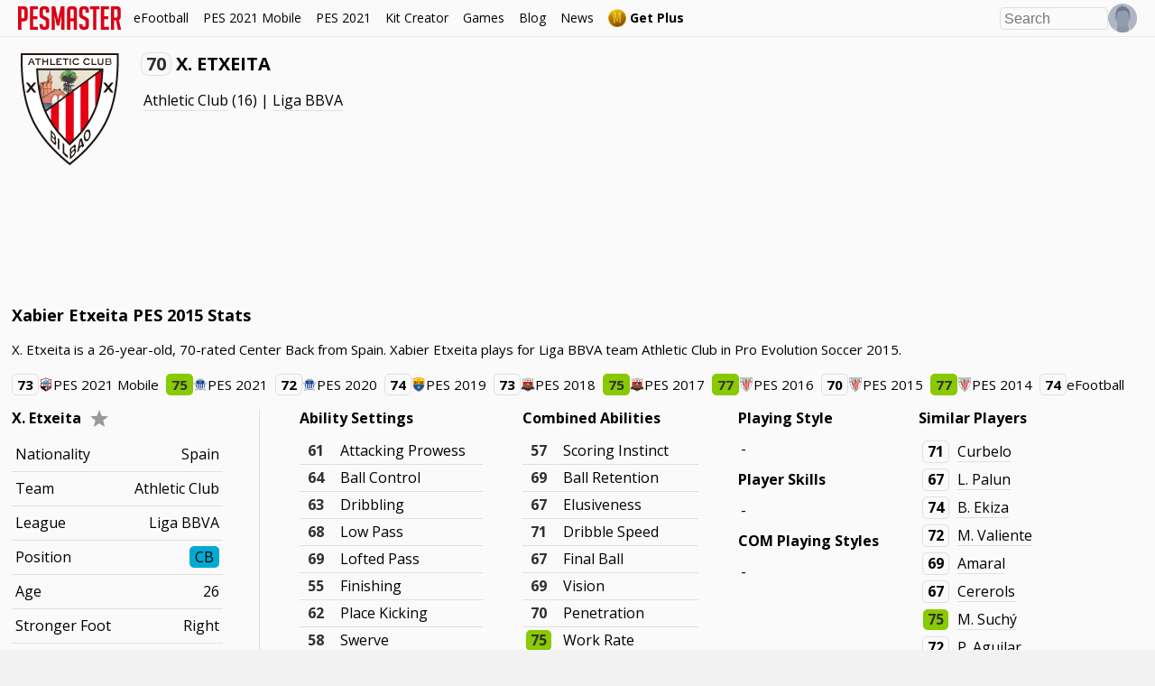

--- FILE ---
content_type: text/html; charset=UTF-8
request_url: https://www.pesmaster.com/x-etxeita/pes-2015/player/63283/
body_size: 38294
content:
<!DOCTYPE html>
<html dir="ltr" lang="en-US">

<head>
	<title>Xabier Etxeita PES 2015 Stats</title>
	<meta http-equiv="Content-Type" content="text/html; charset=utf-8" />
	<meta name="viewport" content="width=device-width, initial-scale=1.0, minimum-scale=1.0, user-scalable=no, maximum-scale=1.0">

	<meta content='Xabier Etxeita PES 2015 Stats - Pro Evolution Soccer 2015 stats for Athletic Club Center Back X. Etxeita (70 rating).' name='description' />

	<meta content='Xabier Etxeita PES 2015 Stats' property='og:title' />
	<meta content='article' property='og:type' />
	<meta content='PES Master' property='og:site_name' />
	<meta content='https://www.pesmaster.com/x-etxeita/pes-2015/player/63283/' property='og:url' />
	<meta content='https://www.pesmaster.com/pes-2015/graphics/teamlogos/emblem_0258.png' property='og:image' />
	<meta content='Xabier Etxeita PES 2015 Stats - Pro Evolution Soccer 2015 stats for Athletic Club Center Back X. Etxeita (70 rating).' property='og:description' />
	<meta content='https://www.facebook.com/pesmastersite' property='article:publisher' />

	<meta content='Xabier Etxeita PES 2015 Stats' property='twitter:title' />
	<meta content='https://www.pesmaster.com/pes-2015/graphics/teamlogos/emblem_0258.png' property='twitter:image' />
	<meta content='summary' property='twitter:card' />
	<meta content='Xabier Etxeita PES 2015 Stats - Pro Evolution Soccer 2015 stats for Athletic Club Center Back X. Etxeita (70 rating).' property='twitter:description' />
	<meta content='@pesmastersite' property='twitter:site' />
	<meta content='@pesmastersite' property='twitter:creator' />
	<meta content='pesmaster.com' property='twitter:domain' />

	<link rel="canonical" href="https://www.pesmaster.com/x-etxeita/pes-2015/player/63283/" />
	<link href='/favicon.png' rel='icon' type='image/x-icon' />
</head>

<style>
	:root {
  --bg-main: #fafafa;
  --bg-dark: #323256;
  --bg-subtle: #f3f3f3;
  --bg-detail-subtle: #cbcbd3;
  --accent-main: #323256;
  --accent-main-text: #ffffff;
  --accent-main-hover: #434884;
  --text: #000000;
}

[data-theme="dark"] {
  --bg-main: #28283c;
  --bg-subtle: #28283c;
  --bg-dark: #202031;
  --bg-detail-faint: red;
  --bg-detail-subtle: #3f3f58;
  --accent-main: #ffffff;
  --accent-main-text: #000000;
  --accent-main-hover: #f3f3f3;
  --text: #ffffff;
}

[v-cloak] {
  display: none !important;
}

@font-face {
  font-family: "DINPro-Medium";
  src: url("/css/webfonts/DINPro-Medium.eot?#iefix") format("embedded-opentype"), url("/css/webfonts/DINPro-Medium.otf") format("opentype"), url("/css/webfonts/DINPro-Medium.woff") format("woff"),
    url("/css/webfonts/DINPro-Medium.ttf") format("truetype"), url("/css/webfonts/DINPro-Medium.svg#DINPro-Medium") format("svg");
  font-weight: normal;
  font-style: normal;
  font-display: swap;
}
@font-face {
  font-family: "DINPro-Bold";
  src: url("/css/webfonts/DINPro-Bold.eot?#iefix") format("embedded-opentype"), url("/css/webfonts/DINPro-Bold.otf") format("opentype"), url("/css/webfonts/DINPro-Bold.woff") format("woff"),
    url("/css/webfonts/DINPro-Bold.ttf") format("truetype"), url("/css/webfonts/DINPro-Bold.svg#DINPro-Bold") format("svg");
  font-weight: normal;
  font-style: normal;
  font-display: swap;
}

@font-face {
  font-family: "eFootball-Stencil";
  src: url("/css/webfonts/eFootballStencil-Regular.woff") format("woff");
  font-weight: normal;
  font-style: normal;
  font-display: swap;
}
@font-face {
  font-family: "eFootball-Sans";
  src: url("/css/webfonts/eFootballSans-Regular.woff") format("woff");
  font-weight: normal;
  font-style: normal;
  font-display: swap;
}

* {
  -moz-box-sizing: border-box;
  box-sizing: border-box;
  line-height: 1.2;
}

.hover-effect:hover {
  opacity: 0.65;
}

body {
  color: #000000;
  color: var(--text);
}

.option-files-list {
  display: grid;
  grid-template-columns: repeat(auto-fill, minmax(300px, 1fr));
  gap: 20px;
  align-items: flex-start;
}

.option-file-index {
  display: flex;
  flex-direction: column;
  border-radius: 8px;
  padding: 20px;
  box-shadow: 0px 1.4px 3.6px rgba(0, 0, 0, 0.024), 0px 3.8px 10px rgba(0, 0, 0, 0.035), 0px 9px 24.1px rgba(0, 0, 0, 0.046), 0px 30px 80px rgba(0, 0, 0, 0.07);
}

.option-file-index h3 {
  margin: 0;
}

.option-file-index > *:not(:first-child),
.option-file-index > form > *:not(:first-child) {
  margin: 12px 0 0;
}

.option-file-index > form input,
.option-file-index > form textarea {
  width: 100%;
}

.option-file-index img {
  max-width: 100%;
}

a,
a:link,
a:visited,
a:hover {
  color: inherit;
}

.bg-dark a,
.bg-dark a:link,
.bg-dark a:visited,
.bg-dark a:hover {
  /* color: #FFF; */
}

input[type="text"],
input[type="url"],
input[type="number"],
textarea,
select {
  background-color: #f0f0f0;
  background: none;
  border: 1px solid #e0e0e0;
  padding: 2px 4px;
  border-radius: 4px;
  font-size: 16px;
}

input:focus-visible,
select:focus-visible {
  outline: none;
  border-color: #323256;
}

.bg-dark input[type="text"],
.bg-dark input[type="number"],
.bg-dark select {
  background-color: #323256;
  border-color: #434884;
  color: inherit;
}

.bg-dark input:focus-visible,
.bg-dark select:focus-visible {
  border-color: #ffffff;
}

.modal input[type="text"],
.modal input[type="number"],
.modal select {
  background-color: #f0f0f0;
  background: none;
  border: 1px solid #e0e0e0;
  padding: 2px 4px;
  border-radius: 4px;
  font-size: 16px;
}

.modal input:focus-visible,
.modal select:focus-visible {
  outline: none;
  border-color: #323256;
}

.button,
a.button {
  padding: 8px 14px;
  background-color: #323256;
  background-color: var(--accent-main);
  color: #ffffff;
  color: var(--accent-main-text);
  border: 1px solid transparent;
  cursor: pointer;
  text-decoration: none;
  display: inline-flex;
  align-items: center;
  justify-content: center;
  border-radius: 16px;
  font-size: 13px;
  font-weight: bold;
  white-space: nowrap;
  height: 30px;
  gap: 4px;
}

.bg-dark .button,
.bg-dark a.button {
  background-color: #ffffff;
  color: #323256;
}

.modal .button,
.modal a.button {
  background-color: #323256;
  background-color: var(--accent-main);
  color: #ffffff;
}

.button:focus-visible {
  outline: none;
  box-shadow: 0 0 0 2px #dc0014;
}

.button > svg {
  width: 16px;
  height: 16px;
}

.button.button-subtle,
a.button.button-subtle {
  background-color: transparent;
  color: #323256;
  color: var(--accent-main);
  border-color: #323256;
  border-color: var(--accent-main);
}

.bg-dark .button.button-subtle,
.bg-dark a.button.button-subtle {
  color: #ffffff;
  border-color: #ffffff;
}

.button.button-subtle:not([disabled]):hover,
a.button.button-subtle:not([disabled]):hover {
  background-color: #323256;
  background-color: var(--accent-main);
  color: #ffffff;
  color: var(--accent-main-text);
  border-color: transparent;
}

.bg-dark .button.button-subtle:not([disabled]):hover,
.bg-dark a.button.button-subtle:not([disabled]):hover {
  background-color: #ffffff;
  color: #323256;
  border-color: transparent;
}

.modal .button:not([disabled]):hover,
.modal a.button:not([disabled]):hover {
  background-color: #323256;
  background-color: var(--accent-main);
  color: #ffffff;
  color: var(--accent-main-text);
  border-color: transparent;
}

a.button[disabled],
.button[disabled] {
  opacity: 0.5;
  cursor: not-allowed;
}

a.button:not(.button-subtle):not([disabled]):hover,
.button:not(.button-subtle):not([disabled]):hover {
  opacity: 0.65;
}

.icon-button {
  background: none;
  border: none;
  padding: 6px;
  display: flex;
  opacity: 0.4;
  cursor: pointer;
}

.icon-button > svg {
  margin: 0;
  width: 20px;
  height: 20px;
}

.icon-button:hover {
  opacity: 1;
}

.account-settings {
  max-width: 400px;
  margin-bottom: 20px;
}

.player-grid {
  overflow: hidden;
  margin: -10px;
}

.player-grid > .player-card {
  float: left;
  margin: 10px;
}

.team-kits {
  display: flex;
  font-weight: bold;
}

.team-kits > div {
  display: flex;
  flex-direction: column;
  align-items: center;
}

.team-kits > div img {
  width: 180px;
  height: 180px;
}

.coach-container {
  background-color: #f2f2f5;
  padding: 16px 32px 16px 16px;
  display: inline-flex;
  align-items: center;
  border-radius: 10px;
  box-shadow: 0 2px 3px -2px rgba(0, 0, 0, 0.271);
  transition: background-color 100ms ease-in-out;
}

.coach-container img.coach_head {
  border-radius: 100%;
  border: 2px solid #d6d6d6;
  width: 64px;
  height: 64px;
  background-color: #fafafa;
  margin-right: 12px;
}

.main-coach-container .player-info-column .player-info {
  max-width: 500px;
}

.header-with-icon {
  display: flex;
  align-items: center;
}

.header-with-icon > *:first-child {
  margin-right: 5px;
}

.header-with-icon > img,
.header-with-icon > svg {
  width: 32px;
  height: 32px;
}

.membership-status {
  padding: 2px 5px;
  color: #fff;
  font-weight: bold;
}

.membership-status.active {
  background-color: #15e415;
}

.membership-status.inactive {
  background-color: #f32a2a;
}

.membership-date {
  padding: 2px 5px;
  font-weight: bold;
  border: 1px solid;
}

.language-select-container,
.sort-select-container {
  position: relative;
  cursor: pointer;
}

.sort-select-container {
  display: inline-flex;
  align-items: center;
  margin-bottom: 10px;
}

.sort-select-container > svg {
  width: 16px;
  height: 16px;
  fill: #000;
  margin-right: 5px;
}

.slidecontainer {
  max-width: 100%;
  width: 500px;
  margin-bottom: 10px;
}

.slidecontainer label {
  margin-bottom: 8px;
  margin-top: 15px;
}

.slidecontainer input.indicator {
  padding: 0;
  background: none;
  border: none;
  font-size: 100%;
  width: 50px;
}

.slidecontainer input.indicator:focus,
input.indicator:hover {
  background-color: #fff;
}

.slide-indicator {
  font-weight: bold;
}

.slider {
  -webkit-appearance: none;
  background: transparent;
  width: 100%;
  outline: none;
  opacity: 0.7;
  -webkit-transition: 0.2s;
  transition: opacity 0.2s;
  margin: 5px 0;
}

/* Mouse-over effects */
.slider:hover {
  opacity: 1; /* Fully shown on mouse-over */
}

/* track */
.slider::-webkit-slider-runnable-track {
  width: 100%;
  height: 15px;
  cursor: pointer;
  background: #d3d6df;
  border-radius: 5px;
  border: none;
}

.slider::-moz-range-track {
  width: 100%;
  height: 15px;
  cursor: pointer;
  background: #d3d6df;
  border-radius: 5px;
  border: none;
}

/* thumb */
.slider::-webkit-slider-thumb {
  -webkit-appearance: none;
  appearance: none;
  width: 25px;
  height: 25px;
  border-radius: 50%;
  background: #9198ae;
  cursor: pointer;
  margin-top: -5px;
}

.slider::-moz-range-thumb {
  width: 25px;
  height: 25px;
  border-radius: 50%;
  background: #9198ae;
  cursor: pointer;
}

/* Customize the label (the container) */
.checkmark-container {
  display: flex;
  flex-direction: row-reverse;
  justify-content: flex-end;
  position: relative;
  cursor: pointer;
  -webkit-user-select: none;
  -moz-user-select: none;
  -ms-user-select: none;
  user-select: none;
  margin: 5px 0;
  align-items: center;
}

/* checkmark color container */
.checkmark-container.color-checkmark-container {
  cursor: initial;
  flex-direction: row;
  justify-content: flex-start;
}

/* Hide the browser's default checkbox */
.checkmark-container input {
  position: absolute;
  opacity: 0;
  cursor: pointer;
  height: 0;
  width: 0;
}

/* Create a custom checkbox */
.checkmark {
  position: relative;
  margin-right: 5px;
  height: 20px;
  width: 20px;
  background-color: #d3d6df;
  background-color: rgba(18, 24, 45, 0.78);
  border-radius: 8px;
  width: 32px;
  height: 16px;
}

/* On mouse-over, add a grey background color */
.checkmark-container:hover input ~ .checkmark {
  background-color: rgb(18, 24, 45);
}

/* When the checkbox is checked, add a blue background */
.checkmark-container input:checked ~ .checkmark {
  /* background-color: #b2b7c6; */
}

/* Create the checkmark/indicator (hidden when not checked) */
.checkmark:after {
  content: "";
  position: absolute;
  display: block;
}

/* Show the checkmark when checked */
.checkmark-container input:checked ~ .checkmark:after {
  opacity: 1;
  display: block;
  right: 0;
  left: auto;
}

/* Style the checkmark/indicator */
.checkmark-container .checkmark:after {
  /* left: 6px;
  top: 2px;
  width: 5px;
  height: 10px;
  border: solid white;
  border-width: 0 3px 3px 0;
  -webkit-transform: rotate(45deg);
  -ms-transform: rotate(45deg);
  transform: rotate(45deg); */
  border: none;
  background: #ffffff;
  opacity: 0.6;
  width: 16px;
  height: 16px;
  border-radius: 100%;
  left: 0;
  top: 0;
}

.stats-container .sort-select-container {
  margin-bottom: 0;
}

.stats-container .sort-select-container > svg {
  width: 16px;
  height: 16px;
  fill: rgba(0, 0, 0, 0.5);
  margin-left: 5px;
}

#language-select,
#sort-select {
  cursor: pointer;
  opacity: 0;
  position: absolute;
  left: 0;
  right: 0;
  width: 100%;
}

.stats-block > h4 {
  white-space: nowrap;
  overflow: hidden;
  text-overflow: ellipsis;
}

.g_id_signin {
  margin-top: 16px;
}

/* basic mobile switch */
@media (min-width: 1024px) {
  .mobile-yes {
    display: none !important;
  }
}
@media (max-width: 1023px) {
  .mobile-no {
    display: none !important;
  }
}

.flex-expand > * {
  flex: 1;
}

.flex-wrap {
  flex-wrap: wrap;
}

.stats-block-container {
  margin-left: -20px;
  margin-right: -20px;
}

.stats-block {
  width: 33.33%;
  margin-bottom: 30px;
  padding-left: 20px;
  padding-right: 20px;
  box-sizing: border-box;
}

.stats-block.w-50 {
  width: 50%;
}

.filters-container-submit {
  margin-top: 20px;
}

.filters-container .settings-item {
  margin: 10px 0;
}

.tactics_bar {
  width: 140px;
  height: 8px;
  background: repeating-linear-gradient(to right, #ddd, #ddd 4%, transparent 4%, transparent 5%), repeating-linear-gradient(to right, #00a88b, #00a88b 8%, transparent 8%, transparent 10%);

  background-size: 200%, 100%;
  background-position: -100%;
  background-repeat: repeat-y;
}

.tactic {
  font-weight: bold;
}

.stat-bar {
  position: relative;
  height: 8px;
  border-radius: 5px;
  background: #e6e6e6;
  /* margin-right: 30px; */
  margin-bottom: 15px;
}

.stat-bar > div {
  height: 100%;
  border: 0;
  left: 0;
  top: 0;
  border-radius: 5px;
}

.stats-block h4 .stat {
  padding: 1px 3px;
  margin-right: 10px;
}

.main-stats-cards-container {
  align-items: flex-start;
}

h3,
h4 {
  margin: 15px 0;
}

h3:first-child,
h4:first-child {
  margin-top: 0;
}

.cards-container {
  margin-left: -20px;
  margin-right: -20px;
}

.cards-container > .player-main-column {
  margin-left: 20px;
  margin-right: 20px;
  width: auto;
}

.swiper-container {
  /* margin-left: -20px; */
  /* margin-right: -20px; */
  overflow-x: auto;
  display: flex;
  padding-bottom: 5px;
}

.swiper-container-outer {
  padding-bottom: 20px;
}

.swiper-container:not(.slim) > * {
  padding-left: 20px;
  padding-right: 20px;
}

.custom-scroll-container::-webkit-scrollbar {
  height: 12px;
  width: 12px;
  background: none;
}

.custom-scroll-container::-webkit-scrollbar-track {
  border-radius: 8px;
  background-color: #efefef;
  border: 1px solid #e0e0e0;
}

.custom-scroll-container::-webkit-scrollbar-thumb {
  border-radius: 8px;
  background-color: #d0d0d0;
}

.custom-scroll-container::-webkit-scrollbar-thumb:hover {
  background-color: #c0c0c0;
}

.swiper-container::-webkit-scrollbar {
  height: 12px;
  width: 12px;
  background: none;
}

.swiper-container::-webkit-scrollbar-track {
  border-radius: 8px;
  background-color: #efefef;
  border: 1px solid #e0e0e0;
}

.swiper-container::-webkit-scrollbar-thumb {
  border-radius: 8px;
  background-color: #d0d0d0;
}

.swiper-container::-webkit-scrollbar-thumb:hover {
  background-color: #c0c0c0;
}

.bg-dark .swiper-container::-webkit-scrollbar-track {
  background-color: #404067;
  border: 1px solid #494971;
}

.bg-dark .swiper-container::-webkit-scrollbar-thumb {
  background-color: #575782;
}

.bg-dark .swiper-container::-webkit-scrollbar-thumb:hover {
  background-color: #5e5e82;
}

.player-card-container .player-card {
  /* display: inline-block; */
  margin: 10px;
}

.player-card-container .player-card:hover,
.player-card.clickable:hover {
  transform: translateY(-2px);
}

.player-card-container .player-card:first-child,
.player-card-container a:first-child > .player-card {
  /* margin-left: 20px; */
}

.player-card-container a:first-child > .player-card {
  /* margin-left: 20px; */
}

.player-card-container a:last-child > .player-card {
  /* margin-right: 20px; */
}

.player-card-container .player-card:last-child,
.player-card-container a:last-child > .player-card {
  /* margin-right: 20px; */
}

.player-card-container {
  padding-left: 10px;
  padding-right: 10px;
  /* margin-left: -10px; */
  /* white-space: nowrap; */
  display: flex;
}

.player-card {
  width: 182px;
  height: 256px;
  flex-shrink: 0;
  flex-grow: 0;
  position: relative;
  overflow: hidden;
  user-select: none;
  margin: 0;
  padding: 0;
  background-size: cover;
}

.player-card-shadow {
  box-shadow: 0 0 32px rgb(0 0 0 / 5%), 0 0 16px rgb(0 0 0 / 10%), 0 0 8px 0px rgb(0 0 0 / 20%), 0 0 2px 0px rgb(0 0 0 / 40%);
}

.player-info-column .player-card {
  margin: 0 auto 20px;
}

.player-card-name {
  position: absolute;
  bottom: 0;
  width: 100%;
  text-overflow: ellipsis;
  overflow: hidden;
  height: 28px;
  font-size: 21px;
  text-align: center;
  background: rgba(0, 0, 0, 0.7);
  z-index: 6;
  font-family: "DINPro-Medium", "Open Sans", sans-serif;
  color: #fff;
  text-transform: uppercase;
  line-height: 28px;
  white-space: nowrap;
}

.player-card-name.no-background {
  background: none;
}

.player-card-ovr {
  position: absolute;
  text-align: center;
  font-size: 36px;
  font-family: "DINPro-Bold", "Open Sans", sans-serif;
  font-weight: bold;
  color: #fff;
  width: 66px;
  top: 30px;
  left: 0;
  z-index: 4;
}

span.player-card-ovr-hint {
  font-size: 22px;
  vertical-align: top;
}

.player-card-position {
  position: absolute;
  text-align: center;
  font-size: 25px;
  font-family: "DINPro-Bold", "Open Sans", sans-serif;
  font-weight: bold;
  color: #fff;
  width: 66px;
  top: 2px;
  left: 0;
  z-index: 4;
}

.player-card-teamlogo {
  position: absolute;
  width: 34px;
  left: 16px;
  top: 79px;
  z-index: 4;
}

.player-card-teamlogo.default {
  top: 121px;
}

.player-card-image-featured {
  width: 256px;
  height: 256px;
  position: absolute;
  top: 0;
  left: 0;
  z-index: 3;
}

.player-card-image {
  width: 128px;
  height: 128px;
  position: absolute;
  top: 0;
  right: 0;
  z-index: 3;
}

.player-card-image-featured.editable {
  max-width: 256px;
  max-height: 256px;
  width: auto;
  height: auto;
}

.player-card-image.editable {
  max-width: 128px;
  max-height: 128px;
  width: auto;
  height: auto;
}

.player-card-ball {
  position: absolute;
  width: 44px;
  height: 44px;
  top: 71px;
  left: 12px;
  z-index: 3;
}

.player-card-overlay {
  background-image: url(/pes-2021/graphics/cards/overlay.png);
  position: absolute;
  left: 0;
  top: 0;
  width: 100%;
  height: 100%;
  opacity: 0.6;
  z-index: 5;
}

.stats-col-1,
.stats-col-2 {
  font-family: "DINPro-Bold", "Open Sans", sans-serif !important;
  font-size: 21px;
  color: #fff;
  position: absolute;
  top: 138px;
  z-index: 5;
  font-weight: bold;
}

.player-card-stats-name {
  font-family: "DINPro-Medium", "Open Sans", sans-serif !important;
  font-weight: normal;
}

.stats-col-1 {
  left: 10px;
}

.stats-col-2 {
  left: 94px;
}

.stats-col-bg {
  position: absolute;
  background: rgba(0, 0, 0, 0.3);
  left: 0;
  top: 128px;
  height: 100px;
  width: 100%;
  z-index: 4;
}

.player-card-large .stats-col-bg {
  background: rgba(0, 0, 0, 0.55);
}

.player-card-clicktrap {
  position: absolute;
  top: 0;
  left: 0;
  width: 100%;
  height: 100%;
  z-index: 10;
  /* cursor: pointer; */
}

button.player-card-download-button {
  position: absolute;
  right: 0;
  z-index: 10;
  display: none;
  background: none;
  border: none;
  padding: 5px;
  margin: 0;
  background-color: rgba(0, 0, 0, 0.5);
  transition: background-color 100ms ease-in-out;
}

.player-card:hover button.player-card-download-button {
  display: initial;
}

button.player-card-download-button:hover {
  background-color: rgba(0, 0, 0);
}

button.player-card-download-button svg {
  fill: #fff;
  margin: 0;
  width: 16px;
  height: 16px;
}

.touch button.player-card-download-button {
  display: initial;
}

.player-card abbr {
  text-decoration: none;
}

.player-card-frame,
.player-card-frame-fg {
  position: absolute;
  left: 0;
  top: 0;
  width: 100%;
  height: 100%;
  background-size: 100%;
}

.player-card-frame-fg {
  z-index: 5;
}

.player-card.efootball-2022 .player-card-name {
  font-family: "eFootball-Sans", "Open Sans", sans-serif;
  background: none;
  bottom: initial;
  top: 133px;
  font-size: 21px;
  text-overflow: clip;
  text-transform: none;
}

.player-card.efootball-2022 .player-card-ovr {
  font-family: "eFootball-Stencil", "Open Sans", sans-serif;
  font-size: 35px;
  font-weight: normal;
  top: 0px;
  left: 0;
  width: 66px;
}

.player-card.efootball-2022 .player-card-position {
  font-family: "eFootball-Sans", "Open Sans", sans-serif;
  top: 35px;
  left: 0px;
  font-size: 20px;
  width: 66px;
}

.player-card.efootball-2022 .player-card-image {
  width: 105px;
  height: 105px;
  position: absolute;
  top: 9px;
  right: 9px;
  z-index: 3;
}

.player-card.efootball-2022 img.player-card-teamlogo {
  left: 13px;
  top: 66px;
  width: 38px;
  height: 38px;
}

.player-card-stars {
  display: flex;
  justify-content: center;
  top: 123px;
  color: #909090;
  gap: 2px;
  position: absolute;
  width: 100%;
}

.player-card-stars > svg {
  width: 12px;
  height: 12px;
}

.player-card-stars svg.filled {
  color: #feff05;
}

.player-card-details {
  font-family: "eFootball-Sans", "Open Sans", sans-serif;
  display: flex;
  color: #ffffff;
  font-size: 11px;
  gap: 6px;
  width: 100%;
  position: absolute;
  justify-content: center;
  top: 161px;
}

.player-card-level__container {
  font-family: "eFootball-Sans", "Open Sans", sans-serif;
  display: flex;
  flex-direction: column;
  color: #ffffff;
  gap: 1px;
  width: 100%;
  position: absolute;
  justify-content: center;
  align-items: center;
  top: 178px;
}

span.player-card-level__label {
  color: #c0c0c0;
  font-size: 14px;
  line-height: 1;
}

span.player-card-level__indicator {
  font-size: 18px;
}

.player-card-country {
  width: 30px;
  height: 30px;
  position: absolute;
  top: 183px;
  left: 133px;
}

.player-card-gamelogo {
  width: 30px;
  height: 30px;
  position: absolute;
  top: 219px;
  left: 133px;
}

.player-card-condition {
  position: absolute;
  left: 80px;
  bottom: 8px;
  width: 22px;
  height: 22px;
}

.player-card-league {
  width: 32px;
  height: 32px;
  position: absolute;
  top: 185px;
  left: 20px;
}

.player-card-feet {
  color: #464646;
  position: absolute;
  top: 224px;
  left: 20px;
  display: flex;
  gap: 2px;
}

.player-card-feet > svg.active {
  color: #fff;
}

.player-card-feet > svg {
  width: 12px;
  height: 21px;
}

#disqus_thread {
  width: 1000px;
  max-width: 100%;
}

/* position block */
.player-positions-new {
  display: flex;
  flex-flow: column;
  margin-top: 20px;
  margin-bottom: 20px;
}

.player-positions-row {
  display: flex;
  justify-content: center;
  margin-top: 5px;
  margin-bottom: 5px;
  align-items: center;
}

.player-positions-item {
  display: flex;
  flex-flow: column;
  overflow: hidden;
  margin-left: 10px;
  margin-right: 10px;
  border-radius: 5px;
  width: 50px;
}

.player-positions-item.main {
  border: 2px solid #000;
}

.player-positions-item span.pos {
  margin: 0;
  border-top-left-radius: 5px;
  border-top-right-radius: 5px;
  border-bottom-left-radius: 0;
  border-bottom-right-radius: 0;
  border-bottom: 2px solid rgba(0, 0, 0, 0.125);
  font-weight: bold;
  text-align: center;
}

.player-positions-item .stat {
  border: 0;
  border-radius: 0;
}

.player-positions-row .stat_tier_3,
.player-positions-row .stat_tier_2_5 {
  background: rgba(250, 250, 250, 0.2);
}

.player-positions-row .stat_tier_2,
.player-positions-row .stat_tier_1_5 {
  background: rgba(250, 250, 250, 0.36);
}

.player-positions-row .stat_tier_1,
.player-positions-row .stat_tier_0_5 {
  background: rgba(250, 250, 250, 0.52);
}

.player-positions-row .stat_tier_0 {
  background: rgba(250, 250, 250, 0.7);
}

h1 {
  font-size: 20px;
}

h1:first-child {
  margin-top: 0;
}

.games-container {
  display: flex;
  padding-bottom: 10px;
}

.games-container > .game {
  margin-left: 10px;
  margin-right: 10px;
}

.games-container > .game:first-child {
  margin-left: 0;
}

.games-container img {
  height: 250px;
}

.gumroad-container {
  overflow: hidden;
}

.gumroad-container-compact {
  max-width: 500px;
}

.gumroad-container > * {
  float: left;
}

.button-plus {
  padding: 5px 8px;
  /* background-color: #dcdee7; */
  color: #000;
  border: 2px solid #ba8710;
  cursor: pointer;
  text-decoration: none;
  font-weight: bold;
  display: inline-block;
  transition: all 100ms ease-in-out;
  -webkit-transition: all 100ms ease-in-out;
  -moz-transition: all 100ms ease-in-out;
  -o-transition: all 100ms ease-in-out;
  border-radius: 5px;
  font-size: 16px;
}

.button-plus:hover {
  background-color: #ba8710;
  border-color: transparent;
  color: #000;
}

.button-plus img {
  width: 20px;
  height: 20px;
  margin: 0;
}

.button-plus > * {
  vertical-align: middle;
}

.max-100 {
  max-width: 100%;
}

.flex-grid {
  display: flex;
}

.flex-grid-header {
  font-size: 18px;
  margin-bottom: 15px;
  max-width: 500px;
}

.flex-grid-centered {
  text-align: center;
}

.flex-grid > div {
  flex: 1;
  border-right: 1px solid lightgrey;
}

.flex-grid > div:last-child {
  border-right: none;
}

/* main */
body {
  font-size: 16px;
  font-family: "Open Sans", sans-serif;
  /* color: #303030; */
  margin: 40px 0 0 0;
  padding: 0;
  line-height: 1.2;
  background: #f2f2f3;
}

.main-wrapper {
  background: #fafafa;
  background: var(--bg-main);
}

.native-ad {
  text-align: center;
  margin: 20px 0;
}

h2 {
  font-size: 18px;
  margin: 16px 0;
}

h3 {
  font-size: 16px;
  margin: 12px 0;
}

h2:first-child,
.anchor + h2 {
  margin-top: 0;
}

p {
  max-width: 1200px;
  line-height: 1.5;
}

p:last-child {
  margin-bottom: 0;
}

p.note {
  background-color: #ffffcc;
  border-left: 8px solid #ffeb3b;
  padding: 8px 12px;
  max-width: 100%;
}

p.note-positive {
  background-color: #dbffdb;
  border-left: 8px solid #0aff0a;
  padding: 8px 12px;
  max-width: 100%;
}

p.warning {
  background-color: #ffdbdb;
  border-left: 8px solid #ff0a0a;
  padding: 8px 12px;
  max-width: 100%;
}

.main-header {
  margin-top: 0;
}

.team-table .namelink,
.squad-table .namelink {
  vertical-align: middle;
}

#ajax-loader {
  padding: 15px;
}

/* important leagues */

.important-leagues {
  display: flex;
  gap: 12px;
}

.important-leagues .top-logo {
  float: none;
  display: inline-block;
  vertical-align: middle;
}

.important-leagues img {
  width: 80px;
  height: 80px;
}

/* login / register forms */

.main-page form {
  overflow: hidden;
  line-height: 1.5;
}

.login-container {
  background: white;
  margin: 0 auto;
  padding: 30px;
  width: 512px;
  overflow: hidden;
}

input.login-input {
  width: 100%;
  margin: 5px 0 15px;
  padding: 5px;
  border: 1px solid #ddd;
}

.card-edit-button {
  display: flex;
  align-items: center;
  text-decoration: none;
  font-size: 14px;
  color: #e0e0e0 !important;
  margin-top: 12px;
}

.card-edit-button:hover {
  color: #ffffff !important;
}

.card-edit-button > svg {
  width: 16px;
  height: 16px;
}

.card-edit-button > span {
  margin-left: 8px;
}

.button.outline-button {
  background-color: transparent;
  border: 2px solid #9da3b9;
  color: inherit;
}

.bg-dark .outline-button:hover {
  border-color: #ffffff;
  background-color: initial;
}

.button img {
  width: 20px;
  height: 20px;
  margin: 0 5px 0 0;
}

button svg,
button img {
  width: 12px;
  height: 12px;
  margin-right: 5px;
}

.button.right {
  float: right;
}

.button.left {
  float: left;
}

.button.bold {
  background: #dc0014;
  color: #fafafa;
  border-radius: 0;
}

.button.bold:hover {
  background: #303030;
}

.button.disabled {
  cursor: default;
}

.button.active {
  background-color: #bbbfd2;
}

.button.active:hover {
  background-color: #aaaec2;
}

p.info-message {
  background: rgba(0, 0, 0, 0.13);
  padding: 10px;
  margin: 0 0 20px;
}

p.error-message {
  background: rgba(255, 0, 0, 0.33);
  padding: 10px;
  margin: 0 0 20px;
}

p.success-message {
  background: rgba(0, 255, 0, 0.33);
  padding: 10px;
  margin: 0 0 20px;
}

/* login hint */

.header {
  overflow: visible;
}

.header-right {
  display: flex;
  align-items: center;
  gap: 12px;
}

.search-icon {
  /* margin-top: 7px; */
  height: 40px;
  cursor: pointer;
}

.search-icon > div {
  background-image: url(http://i.imgur.com/l2AJXcD.png);
  background-size: 256px 256px;
  width: 21px;
  height: 22px;
  background-position: 0 -145px;
  margin: 9px;
}

.login-hint {
  height: 40px;
  cursor: pointer;
  position: relative;
}

.login-hint img {
  width: 32px;
  height: 32px;
  margin-top: 4px;
}

/* .login-dropdown {
    margin: 0;
    padding: 0;
    background: #FAFAFA;
    list-style: none;
    position: absolute !important;
    right: 0;
    display: none;
    -webkit-box-shadow: 0px 0px 3px 1px rgba(0,0,0,0.3);
    -moz-box-shadow: 0px 0px 3px 1px rgba(0,0,0,0.3);
    box-shadow: 0px 0px 3px 1px rgba(0,0,0,0.3);
} */

.login-hint:hover .login-dropdown {
  display: block;
}

.login-dropdown-section {
  list-style: none;
  margin: 0;
  padding: 10px 0;
  border-bottom: 1px solid #ddd;
}

.login-hint .login-dropdown-section:last-child {
  border-bottom: none;
}

.login-hint ul a {
  text-decoration: none;
  padding: 10px 20px;
  display: block;
}

.login-hint ul a:hover {
  background: #f1f1f1;
}

/* Account tabs */
ul.tab-header {
  list-style: none;
  padding: 0;
  overflow-y: hidden;
  overflow-x: auto;
  white-space: nowrap;
  margin: 0 0 20px;
  font-size: 0;
}

ul.tab-header:first-child {
  margin-top: 10px;
}

ul.tab-header > li {
  float: none;
  display: inline-block;
}

.tab-header > li > a {
  text-decoration: none;
  padding: 10px 20px;
  display: block;
  transition: background 70ms ease-out;
  -webkit-transition: background 70ms ease-out;
  -moz-transition: background 70ms ease-out;
  -o-transition: background 70ms ease-out;
  border-bottom: 2px solid transparent;
  font-size: 16px;
}

.tab-header > li > a:hover {
  background: #f7f7f7;
}

.tab-header > li.active > a {
  background: #f7f7f7;
  border-bottom: 2px solid #dc0014;
  box-sizing: border-box;
}

table.basic-table {
  border-collapse: collapse;
  border-color: #e0e0e0;
  border: none;
}

.basic-table td {
  padding: 10px;
  border-right: 1px solid #e0e0e0;
  border-bottom: 1px solid #e0e0e0;
  transition: background 70ms ease-out;
  -webkit-transition: background 70ms ease-out;
  -moz-transition: background 70ms ease-out;
  -o-transition: background 70ms ease-out;
  /*white-space: nowrap;*/
}

.basic-table tr:first-child {
  font-weight: bold;
}

.basic-table td:hover {
  background: #f5f5f5;
}

.basic-table td:last-child {
  border-right: none;
}

.basic-table tr:last-child td {
  border-bottom: none;
}

/* kits */

.kit-container {
  overflow: hidden;
}

.kit-container > div {
  float: left;
  margin: 0 15px 15px 0;
  position: relative;
  width: calc((100% - 15px * 4) / 5);
  font-size: 0;
}

.kit-container > div:nth-child(5n) {
  margin-right: 0;
}

.kit-container img {
  width: 100%;
}

.kit-container span.name {
  font-size: 16px;
  font-weight: bold;
  width: 100%;
  background: rgba(0, 0, 0, 0.57);
  position: absolute;
  bottom: 0;
  color: white;
  padding: 5px;
  text-align: center;
}

.kit-container .delete-warning {
  font-size: 16px;
  position: absolute;
  background: hsla(0, 0%, 0%, 0.4);
  color: #fff;
  width: 100%;
  bottom: 0;
  left: 0;
  padding: 3px 10px;
  border-left: 6px solid hsl(0, 92%, 45%);
}

.anchor {
  padding-top: 0;
  top: -50px;
  visibility: hidden;
  display: block;
  position: relative;
}

.video-container-outer {
  max-width: 800px;
}

.video-container {
  position: relative;
  padding-bottom: 56.25%;
  padding-top: 30px;
  height: 0;
  overflow: hidden;
}
.video-container iframe,
.video-container object,
.video-container embed {
  position: absolute;
  top: 0;
  left: 0;
  width: 100%;
  height: 100%;
}

.lightbox {
  /** Default lightbox to hidden */
  display: none;

  /** Position and style */
  cursor: pointer;
  position: fixed;
  z-index: 999;
  width: 100%;
  height: 100%;
  text-align: center;
  top: 0;
  left: 0;
  background: rgba(0, 0, 0, 0.8);
}

.lightbox img {
  max-width: 90%;
  max-height: 90%;
  position: absolute;
  top: 0;
  bottom: 0;
  left: 0;
  right: 0;
  margin: auto;
}

.lightboxable {
  cursor: pointer;
}

/* versions list */

.versions-list {
  /* overflow-x: auto; */
  /* overflow-y: hidden; */
  /* white-space: nowrap; */
  /* margin: -5px; */
  padding: 0;
  display: flex;
  flex-wrap: wrap;
  gap: 16px;
}

.versions-list a {
  text-decoration: none;
  /* display: flex; */
}

.versions-list-el {
  /* margin: 5px; */
  border-radius: 5px;
  display: flex;
  align-items: center;
  gap: 6px;
  padding-right: 8px;
  font-size: 15px;
  height: 24px;
}

.versions-list-el.versions-list-el-button {
  padding-left: 8px;
}

.versions-list-el .club-flag {
  width: 16px;
  height: 16px;
}

.versions-list-el .club-flag:first-child {
  margin-left: 8px;
}

.bg-dark li.versions-list-el {
  background: #49496e;
}

li.versions-list-el:hover {
  background: #f0f0f0;
}

.bg-dark li.versions-list-el:hover {
  background: #ffffff;
  color: #000000;
}

img.versions-list-flag.league {
  background: #303030;
  padding: 2px;
  border-radius: 3px;
}

.player-condition {
  background-color: #202020;
  border: 2px solid rgba(0, 0, 0, 0.125);
  font-weight: bold;
  text-align: center;
  padding: 2px 5px;
  border-radius: 5px;
  display: inline-block;
}

.player-condition-A {
  color: #02fec5;
}
.player-condition-B {
  color: #a8fe02;
}
.player-condition-C {
  color: #edc216;
}
.player-condition-D {
  color: #fbb206;
}
.player-condition-E {
  color: #fd3730;
}

.stat {
  color: #303030;
}

.stat.white {
  color: inherit;
}

span.change {
  font-weight: bold;
}

.change.plus {
  color: red;
}

.change.plus:before {
  content: "+";
}

.change.minus {
  color: blue;
}

.change.minus:before {
  content: "-";
}

ul.footer-social-list {
  list-style: none;
  margin: 0 0 20px;
  padding: 0;
  overflow: hidden;
}

ul.footer-social-list:last-child {
  /* margin-bottom: 0; */
}

ul.footer-social-list > li {
  display: flex;
  align-items: center;
  float: left;
  margin-bottom: 5px;
  padding-right: 20px;
  margin-right: 20px;
}

ul.footer-social-list > li {
  display: flex;
  align-items: center;
  float: left;
}

svg.footer-social-list-img {
  width: 18px;
  height: 18px;
  /* fill: #fff; */
  margin-right: 5px;
}

ul.footer-social-list > li:not(:last-child) {
  border-right: 1px solid #6f7690;
}

span.footer-copyright {
  font-size: 14px;
  color: #8a9199;
}

/* quicklinks */
.quicklinks {
  overflow: hidden;
  margin: 10px 0;
  padding: 0;
}

.quicklinks > li {
  float: left;
  white-space: nowrap;
  margin: 0 5px 7px 0;
  padding-right: 5px;
  border-right: 1px solid #7c7c7c;
  list-style: none;
}

.comparison-remove {
  color: #e0e0e0;
  font-weight: normal;
  font-size: 0.7em;
  cursor: pointer;
}

.main-container {
  background: #fafafa;
  background: var(--bg-main);
}

.top-data td {
  line-height: 1.5;
}

span.shortlist-remove:hover {
  color: #dc0014;
}

span.shortlist-remove {
  font-weight: bold;
  cursor: pointer;
  padding: 4px;
  display: block;
}

.header-left {
  display: flex;
  align-items: center;
}

.header-left td {
  padding: 0;
}

.news-container {
  display: flex;
  flex-wrap: wrap;
  margin-left: -10px;
  margin-right: -10px;
  overflow-x: auto;
}

h2.news-subheader {
  clear: both;
  width: 100%;
  padding-left: 10px;
  padding-right: 10px;
  margin-bottom: 20px;
}

h2.news-subheader:first-child {
  margin-top: 0;
}

.news-block {
  /* position: relative; */
  width: 33.33333%;
  padding-left: 10px;
  padding-right: 10px;
  margin-bottom: 20px;
}

.news-link {
  display: block;
  position: relative;
  text-decoration: none;
}

.news-link:nth-child(3n + 1) .news-block {
  /* clear: both; */
}

.news-link:last-child > .news-block {
  /* margin: 0 0 1% 0; */
}

/* .news-block-img-container {
  border-radius: 10px;
  overflow: hidden;
} */

.news-block-dummy {
  position: absolute;
  top: 0;
  left: 0;
  width: 100%;
  height: 100%;
  background: #fff;
  opacity: 0;
  z-index: 2;
  transition: all 0.2s;
  -webkit-transition: all 0.2s;
  -moz-transition: all 0.2s;
  -o-transition: all 0.2s;
}

.news-link:hover .news-block-dummy {
  opacity: 0.25;
}

.news-block:hover .news-block-img {
  /* opacity: 0.8; */
}

.news-block-header {
  font-size: 16px;
  margin-top: 12px;
  bottom: 0;
  z-index: 1;
  font-weight: bold;
}

.news-block-meta {
  margin-top: 8px;
  opacity: 0.8;
  font-size: 15px;
}

.news-block-img {
  width: 100%;
  aspect-ratio: 16/9;
  object-fit: cover;
  border-radius: 12px;
  overflow: hidden;
}

.news-container.align-top .news-block-img {
  background-position: top;
}

.news-container.compact a.news-link {
  overflow: hidden;
}

.news-container.compact .news-block-img {
  width: 148px;
  height: 148px;
}

.news-container.compact .news-block-img-container {
  float: left;
  margin-right: 10px;
}

.news-container.compact .news-block-header {
  font-size: 16px;
  padding-top: 0;
}

.news-container.compact .news-block-meta {
  font-size: 12px;
}

.sortable thead {
  cursor: pointer;
}

.slider-container {
  float: left;
  width: 195px;
  margin: 0 10px;
  padding: 8px 10px 8px 0;
}

.text-container {
  float: left;
  max-width: 100%;
  margin: 0 10px;
  padding: 8px 10px 8px 0;
}

.text-container,
.slider-container {
  /* max-width: 40%; */
  /* height: 60px; */
  box-sizing: border-box;
  -moz-box-sizing: border-box;
  -ms-box-sizing: border-box;
}

select.search-value,
input.search-value {
  max-width: 100%;
}

label {
  display: block;
}

.search-pos,
.search-playing-style {
  cursor: pointer;
}

.area-header-container {
  display: flex;
  align-items: center;
  /* overflow: hidden; */
}

.search-area-container {
  background-color: #f0f0f0;
  display: flex;
  gap: 8px;
  flex-wrap: wrap;
  padding: 16px;
}

.search-area-container:not(.open) {
  display: none;
}

.search-playing-style {
  font-weight: bold;
  color: #aaa;
  width: 180px;
  float: left;
}

.search-playing-style.pes-2015 {
  width: 210px;
}

.search-playing-style-active {
  color: #000;
}

.search-label {
  white-space: nowrap;
}

.search-label-active {
  font-weight: bold;
}

.search-value {
  margin-top: 8px;
}

/* search options */
ul#search-options {
  padding: 8px;
  display: flex;
  flex-wrap: wrap;
  gap: 8px;
  margin: 0;
  font-size: 15px;
  align-items: center;
}

ul#search-options > h3 {
  margin: 0;
  padding: 0;
  font-size: 14px;
}

#search-options li {
  display: flex;
  padding: 4px 8px;
  border-radius: 16px;
  cursor: pointer;
  gap: 8px;
  background-color: #f0f0f0;
  color: #000000;
  align-items: center;
  border: 1px solid #e0e0e0;
  font-size: 13px;
}

#search-options li:hover {
  background-color: #e0e0e0;
}

#search-options li.subtle {
  background: #323256;
  color: #ffffff;
  border-color: transparent;
}

#search-options li.subtle:hover {
  background-color: #434884;
}

#search-options li svg {
  width: 16px;
  height: 16px;
}

span.red-x {
  font-weight: bold;
  background: #ffffff;
  color: #000000;
  border-radius: 50%;
  width: 18px;
  height: 18px;
  display: inline-block;
  padding: 4px;
  font-size: 10px;
  line-height: 10px;
  text-align: center;
}

/* header */
.header-container {
  width: 100%;
  background-color: #fafafa;
  border-bottom: 1px solid #eaeaea;
  /* box-shadow: 0 2px 4px -2px rgba(17, 17, 17, 0.15); */
  position: fixed;
  top: 0;
  z-index: 500;
}

.header {
  height: 40px;
  width: auto;
  max-width: 1400px;
  margin: 0 auto;
  overflow: visible;
  position: relative;
  display: flex;
  justify-content: space-between;
}

.header.fw {
  max-width: initial;
  margin-left: 20px;
  margin-right: 20px;
}

.header-note {
  background-color: rgb(220, 222, 231);
}

.header-note.warning {
  background-color: #f11e1e;
  color: #ffffff;
}

.header-note > .header {
  height: auto;
  display: flex;
  justify-content: space-between;
  align-items: center;
}

.header-note.important {
  background: rgb(212 20 38);
  color: #ffffff;
  padding: 12px 0;
}

.header-note-button {
  fill: #8d909e;
  padding: 5px;
  background: 0;
  border: 0;
  font-size: 0;
  transition: fill 100ms ease-in-out;
}

.header-note-button:hover {
  fill: #6f7386;
}

.header-note-button svg {
  width: 16px;
  height: 16px;
}

.header-note-content {
  padding: 10px 0;
}

/*
.header-note.note {
background: #ffffb0;
}
*/

.header-note .namelink {
  border-color: rgba(30, 30, 30, 0.3);
}

.header-note.important .namelink:hover {
  border-color: #f1f1f1;
}

.header-note.important > .header > a {
  /* color: #f1f1f1; */
  text-decoration: none;
  border-bottom: 2px solid;
  font-weight: bold;
}

/* footer */
.footer-container {
  background-color: #f2f2f3;
  border-top: 1px solid #cbcbd3;
}

.footer {
  width: auto;
  max-width: 1400px;
  margin: 0 auto;
  padding: 20px 0;
}

.shortlist-button,
.site-logo > div,
.menu-mobile > div,
.compare-button,
.change-ovr,
.squad-change,
.kit-container .open-menu div {
  background-image: url([data-uri]);
  background-size: 256px 256px;
}

/* kit menu */
.kit-container .open-menu {
  position: absolute;
  font-size: 15px;
  color: #fafafa;
  right: 0;
  top: 0;
  width: 30px;
  height: 30px;
  line-height: 30px;
  text-align: center;
  font-weight: bold;
  cursor: pointer;
  transition: background 70ms ease-out;
  -webkit-transition: background 70ms ease-out;
  -moz-transition: background 70ms ease-out;
  -o-transition: background 70ms ease-out;
}

.kit-container .open-menu:hover {
  background: #d0d0d0;
}

.kit-container .open-menu div {
  background-size: 512px 512px;
  width: 4px;
  height: 16px;
  margin: 7px auto;
  background-position: 0 -307px;
}

.kit-container .menu {
  display: none;
  position: absolute;
  background: #fafafa;
  right: 0;
  font-size: 15px;
  top: 30px;
  padding: 0;
  margin: 0;
  -webkit-box-shadow: 0px 0px 3px 1px rgba(0, 0, 0, 0.3);
  -moz-box-shadow: 0px 0px 3px 1px rgba(0, 0, 0, 0.3);
  box-shadow: 0px 0px 3px 1px rgba(0, 0, 0, 0.3);
  z-index: 2;
}

.kit-container .menu-open .menu {
  display: block;
}

.kit-container .menu-open .open-menu {
  background: #d0d0d0;
}

.kit-container .menu li {
  float: none;
  list-style: none;
  padding: 8px;
  border-bottom: 1px solid #e0e0e0;
  cursor: pointer;
  transition: background 70ms ease-out;
  -webkit-transition: background 70ms ease-out;
  -moz-transition: background 70ms ease-out;
  -o-transition: background 70ms ease-out;
}

.kit-container .menu li:hover {
  background: #f7f7f7;
}

.kit-container .menu li a {
  text-decoration: none;
}

.kit-container .menu li:last-child {
  border: none;
}

/* navigation */
.site-link {
  display: flex;
}

.site-logo {
  /* float: left; */
  width: 120px;
  height: 40px;
  position: relative;
}

.site-logo > div {
  background-position: 0 -178px;
  width: 115px;
  height: 26px;
  position: absolute;
  left: 0;
  top: 7px;
}

.nav {
  margin: 0;
  padding: 0;
  display: flex;
  /* overflow-x: auto; */
}

.nav > li {
  display: flex;
  list-style: none;
  /* font-size: 18px; */
  transition: background 70ms ease-out;
  -webkit-transition: background 70ms ease-out;
  -moz-transition: background 70ms ease-out;
  -o-transition: background 70ms ease-out;
  position: relative;
}

.nav > li.new:after {
  content: "*new";
  position: absolute;
  color: red;
  text-transform: uppercase;
  top: 1px;
  font-weight: bold;
  right: 1px;
  font-size: 7pt;
}

.nav > li:hover,
.nav > li.active {
  /* background: #fcfcfc; */
}

.nav > li > a,
.nav > li > span {
  font-size: 14px;
  /* font-weight: bold; */
  display: flex;
  align-items: center;
  height: 40px;
  line-height: 40px;
  padding: 0 8px;
  -moz-box-sizing: border-box;
  -webkit-box-sizing: border-box;
  box-sizing: border-box;
  color: #000000;
  text-decoration: none;
  cursor: pointer;
  transition: color 100ms ease-in-out;
}

.nav > li > span {
  cursor: default;
}

.nav > li:hover > a,
.nav > li:hover > span {
  color: rgba(0, 0, 0, 0.3);
}

.nav > li:hover > .nav2-container,
.login-hint:hover > .nav2-container {
  display: block;
}

.menu-triangle {
  display: none;
  position: absolute;
  left: 50%;
  color: #fdfdfd;
  width: 15px;
  height: 7px;
  z-index: 30;
  margin-top: 9px;
  transform: translate(-50%, 0);
  top: 100%;
}

.nav > li:hover .menu-triangle,
.login-hint:hover > .menu-triangle {
  display: block;
}

.nav2-container,
.login-dropdown {
  display: none;
  position: absolute;
  z-index: 25;
  padding-top: 16px;
  top: 100%;
}

.login-dropdown {
  position: absolute;
  right: 0;
}

.nav2 {
  padding: 10px 0;
  text-transform: none;
  list-style: none;
  max-width: 1600px;
  margin: 0 auto;
  overflow: hidden;
  white-space: nowrap;
  background: #fdfdfd;
  border-radius: 8px;
  box-shadow: 0 50px 100px -20px rgb(50 50 93 / 25%), 0 30px 60px -30px rgb(0 0 0 / 30%), 0 -18px 60px -10px rgb(0 0 0 / 3%);
  /* box-shadow: 0 0 0 9px red; */
}

.nav2 > li {
  transition: background-color 100ms ease-in-out;
  -webkit-transition: background-color 100ms ease-in-out;
  -moz-transition: background-color 100ms ease-in-out;
  -o-transition: background-color 100ms ease-in-out;
  will-change: background-color;
}

.nav2 > li:hover {
  background-color: #e6e6e6;
}

.nav2 > li:first-child {
  /* padding-left: 0; */
  border: none;
  font-weight: bold;
}

.nav2.nohighlight > li:first-child {
  font-weight: normal;
}

.nav2 > li:first-child > a,
.nav2 > li > a.important {
  /* color: rgb(227, 0, 20) */
}

.header-games .nav2 > li:nth-child(n) > a {
  color: #303030;
  font-weight: normal;
}

.nav2 > li > a {
  text-decoration: none;
  padding: 10px 20px;
  display: flex;
  align-items: center;
}

img.featured_image {
  height: 14px;
  margin-right: 6px;
}

.nav3 {
  list-style: none;
  top: 0;
  margin: 0;
  padding: 0;
  width: auto;
  white-space: nowrap;
}

.nav2 > li:hover > .nav3 {
  display: block;
}

.nav3 > li {
  padding: 8px 0 8px 0;
}

.nav3 > li > a {
  color: #303030;
  text-decoration: none;
  border-bottom: 1px solid transparent;
  transition: all 0.07s;
  -webkit-transition: all 0.07s;
  -moz-transition: all 0.07s;
  -o-transition: all 0.07s;
}

.nav3 > li > a:hover {
  border-color: #303030;
}

li.hidden-touch {
  display: none;
}

#nav.touch li.hidden-touch {
  display: block;
}

.search-headerbar {
  display: inline-block;
}

#input-headerbarsearch {
  width: 150px;
  padding: 4px 8px;
  float: right;
  background-color: #f0f0f0;
  border: 1px solid #e0e0e0;
  border-radius: 16px;
  transition: width 100ms ease;
}

#input-headerbarsearch::placeholder {
  color: #949494;
}

#input-headerbarsearch:focus {
  outline: none;
  border-color: #323256;
  width: 300px;
  max-width: 98%;
}

/* main page structure */
.main-page {
  width: 98%;
  max-width: 1600px;
  max-width: 1400px;
  margin: 0 auto;
  padding: 17px 0 20px 0;
}

.fw-container {
  position: relative;
  /* overflow: hidden; */
}

@keyframes bgAnimation {
  0% {
    background-position: -30% 20%, 120% 90%;
  }
  100% {
    background-position: -10% 50%, 110% 50%;
  }
}

.bg-dark {
  /* background-image: url(/graphics/background/top-left.png), url(/graphics/background/bottom-right.png); */
  /* background-color: #292f43; */
  /* background: linear-gradient(165deg, rgba(37, 53, 110, 1) 0%, rgba(39, 48, 80, 1) 11%, rgba(64, 53, 93, 1) 83%, rgba(96, 44, 111, 1) 100%); */
  background-color: #323256;
  background-color: var(--bg-dark);
  color: #ffffff;
  animation: 1s ease-out 0s 1 bgAnimation;
}

.bg-gray {
  background-color: #f3f3f3;
  background-color: var(--bg-subtle);
  border-top: 1px solid #cbcbd3;
  border-bottom: 1px solid #cbcbd3;
  border-color: var(--bg-detail-subtle);
}

.bg-dark + .bg-gray,
.bg-gray + .bg-gray {
  border-top: none;
}

.bg-dark .subtle-text {
  opacity: 0.6;
  /* color: #b5b9c9; */
}

.top-container h2 {
  margin-top: 15px;
  margin-bottom: 8px;
}

.description {
  font-size: 15px;
  margin-top: 8px;
  margin-bottom: 15px;
}

.container {
  width: 98%;
  max-width: 1000px;
  margin: 0 auto;
  padding: 20px 0;
}

.container-large {
  width: auto;
  max-width: 1400px;
  margin: 0 auto;
  padding: 20px 0;
  /* padding-top: 20px; */
  /* padding-bottom: 20px; */
}

.container-full {
  margin: 0 20px;
  padding-top: 20px;
  padding-bottom: 20px;
}

.announcement {
  border-top: 25px solid #2d3e7d;
  background-color: #f2f2f5;
  border-top-left-radius: 5px;
  border-top-right-radius: 5px;
  padding-left: 10px;
  padding-right: 10px;
  padding-bottom: 10px;
  overflow: hidden;
  box-shadow: 0 0 3px 1px rgba(0, 0, 0, 0.13);
}

.pb-0 {
  padding-bottom: 0 !important;
}

.mt-0 {
  margin-top: 0 !important;
}

.pt-0 {
  padding-top: 0 !important;
}

.mt-0\.5 {
  margin-top: 8px;
}

.mt-1 {
  margin-top: 20px;
}

.mt-2 {
  margin-top: 40px !important;
}

.pt-2 {
  padding-top: 40px !important;
}

.flex {
  display: flex;
}

.p1 {
  padding: 2px;
}

.p2 {
  padding: 4px;
}

.p3 {
  padding: 8px;
}

.p4 {
  padding: 16px;
}

.space-between {
  justify-content: space-between;
}

.flex-column {
  flex-flow: column;
}

.flex-centered {
  align-items: center;
  justify-content: center;
}

.logo-main {
  width: 256px;
}

/* player main */
.player-main {
  overflow: hidden;
  margin-top: 15px;
}

.shortlist-button {
  cursor: pointer;
  width: 20px;
  height: 19px;
  margin: 0px 0 0 10px;
  position: absolute;
  background-position: 0 -237px;
}

.top-header .shortlist-button,
.top-header .compare-button {
  position: relative;
  margin-left: 10px;
}

.top-header .ovr {
  margin-right: 5px;
}

.top-header .compare-button {
  margin-left: 5px;
}

.shortlist-button.active {
  background-position: -28px -237px;
}

.change-ovr {
  width: 59px;
  height: 37px;
  position: absolute;
  font-size: 22px;
  color: #fff;
  text-align: center;
  margin-left: 5px;
  background-size: 512px 512px;
}

.change-ovr.plus {
  background-position: 0 -91px;
  line-height: 46px;
}

.change-ovr.minus {
  background-position: 0 -51px;
  line-height: 28px;
}

.squad-change {
  width: 12px;
  height: 11px;
  margin: 6px 5px;
  position: absolute;
}

.squad-change.plus {
  background-position: 0 -105px;
}

.squad-change.minus {
  background-position: 0 -94px;
}

.compare-button {
  cursor: pointer;
  width: 20px;
  height: 17px;
  margin: 0 0 0 35px;
  position: absolute;
  background-position: 0 -219px;
}

.ad-container {
  margin-top: 30px;
  margin-bottom: 30px;
  margin-left: auto;
  margin-right: auto;
}

.sticky-ad-container {
  margin-right: 30px;
  margin-top: 0;
  padding-top: 0;
  top: 70px;
  position: sticky;
}

.player-main-column,
.third-ad-container {
  vertical-align: top;
  display: inline-block;
  margin-right: 40px;
}

.third-ad-container {
  padding-top: 20px;
}

.player-main-column:last-child {
  padding-right: 0;
}

.player-info-column {
  /* background: #7C7C7C; */
  /* padding: 20px; */
  flex: 0;
  padding-right: 40px;
  margin-right: 40px;
  border-right: 1px solid #ddd;
}

.stat-container {
  overflow: hidden;
}

.stat-left-column {
  float: left;
}

.stat-right-column {
  float: right;
  margin-left: 40px;
}

.stat-area-header {
  margin-bottom: 10px;
}

.value-B {
  color: #b0975e;
}

.value-A {
  color: #947432;
}

.stat-container .player-stats {
  margin-bottom: 20px;
}

.stat-area-value {
  font-style: italic;
  font-weight: bold;
}

/* top info */
.top-info {
  padding-left: 30px;
}

.main-page .top-info {
  padding-left: 0;
  overflow: hidden;
}

.top-left {
  /* float: left; */
  /* overflow: hidden; */
}

.top-right {
  float: left;
  margin-left: 20px;
  max-width: 740px;
}

.top-text {
  /* float: left; */
}

.top-logo {
  width: 128px;
  height: 128px;
  float: left;
  margin-right: 15px;
  flex-shrink: 0;
  /*-webkit-filter: drop-shadow(1px 1px 0px rgba(0, 0, 0, 0.5));
	filter: drop-shadow(1px 1px 0px rgba(0, 0, 0, 0.5));*/
}

.nteam-logo {
  margin-top: -10px;
}

.top-logo.league {
  background: #303030;
  padding: 3px;
  border-radius: 5px;
}

.top-header {
  margin: 0 0 12px 0;
  padding: 1px 0 0 0;
  text-transform: uppercase;
  display: flex;
  align-items: center;
  line-height: 1;
}

.top-header.wrap {
  white-space: initial;
}

/*league list new pes 2015 */
ul.leagues-list {
  overflow: hidden;
  margin: 0;
  padding: 0;
}

li.leagues-list-el {
  list-style: none;
  float: left;
  padding: 10px;
  margin: 0 10px 10px 0;
  overflow: hidden;
  width: 240px;
}

.leagues-list-el:hover {
  background: #eee;
}

img.leagues-list-logo {
  float: left;
  margin-right: 10px;
  padding: 3px;
  width: 35px;
  height: 35px;
}

.leagues-list-logo.league {
  background: #303030;
  border-radius: 5px;
}

.leagues-list-text {
  line-height: 35px;
  white-space: nowrap;
  text-overflow: ellipsis;
  overflow: hidden;
  max-width: 200px;
  height: 35px;
}

/* tables */
/* table a {
text-decoration: none;
border-bottom: 1px solid #bbb;
color: #303030;
} */

/* table a:hover {
border-color: #303030;
} */

/* player */

.player-index-list {
  list-style: none;
  margin: 0;
  padding-left: 0;
  padding-right: 0;
  padding-top: 0;
}

.player-index-list > li {
  padding-top: 10px;
  padding-bottom: 10px;
  border-bottom: 1px solid #ddd;
  padding-left: 0;
  padding-right: 0;
}

.player-stats {
  border-spacing: 0 5px;
  border-collapse: collapse;
}

.player-stats-modern {
  /* margin-right: 40px; */
  border-spacing: 0 8px;
}

.player-stats-modern tr {
  /* background: #FAFAFA; */
}

.player-stats-modern tr td {
  padding-left: 10px;
  padding-right: 5px;
  padding-top: 3px;
  padding-bottom: 3px;
  display: table-cell;
  white-space: nowrap;
  overflow: hidden;
  text-overflow: ellipsis;
}

.tactics-block-container h3 {
  text-align: center;
}

.player-stats-modern:not(.coach-tactics) tr td:not(.stat):not(.tactic) {
  width: 99%;
  max-width: 0;
}

.coach-tactics {
  width: 100%;
}

.player-stats-modern tr td:first-child {
  padding-left: 3px;
  padding-right: 3px;
  padding-top: 1px;
  padding-bottom: 1px;
}

.coach-tactics td:first-child {
  color: #545454;
  text-align: right;
}

.stat_tier_3 {
  background-color: #02fec5;
  stroke: #02fec5;
  color: #000;
}

.stat_tier_2_5 {
  background-color: #03fe11;
  color: #000;
}

.stat_tier_2 {
  background-color: #a8fe02;
  stroke: #a8fe02;
  color: #000;
}

.stat_tier_1_5 {
  background-color: #fafe03;
  color: #000;
}

.stat_tier_1 {
  background-color: #fbb206;
  stroke: #fbb206;
  color: #000;
}

.stat_tier_0_5 {
  background-color: #fd6e1b;
  color: #000;
}

.stat_tier_0 {
  background-color: #fd3730;
  stroke: #fd3730;
  color: #000;
}

/* .squad-table .stat_tier_3, .squad-table .stat_tier_2, .squad-table .stat_tier_1, .squad-table .stat_tier_0 {
	background-color: #292F43;
	color: #FFF;
}

.squad-table .stat_tier_2 {
	background-color: #495067;
}

.squad-table .stat_tier_1 {
	background-color: #71778C;
}

.squad-table .stat_tier_0 {
	background-color: #9FA3B0;
	color: #000;
} */

.stat_tier_0,
.stat_tier_1,
.stat_tier_2,
.stat_tier_3,
.stat_tier_0_5,
.stat_tier_1_5,
.stat_tier_2_5 {
  border: 2px solid rgba(0, 0, 0, 0.125);
}

.player-stats tr {
  border-bottom: 1px solid #e0e0e0;
}

.player-stats tr:nth-child(odd),
.player-info tr:nth-child(odd) {
  /* background: #f4f4f4; */
}

.player-stats td {
  padding: 5px 9px;
}

.player-stats.similar-players tr {
  border: 0;
}

.player-stats.similar-players tr:nth-child(odd) {
  /*background: #f0f0f0;*/
}

.player-stats.similar-players td {
  padding: 6px 5px;
}

.player-stats td:first-child {
  text-align: center;
  padding: 0 4px;
}

.player-stats td:last-child {
}

.stat {
  font-weight: bold;
  text-align: center;
  padding: 2px 5px;
  border-radius: 5px;
  display: inline-block;
}

.ovr {
  color: #303030;
  padding: 0px 5px;
  border-radius: 9px;
}

li.versions-list-el .stat {
  border: 1px solid transparent;
}

li.versions-list-el .stat.white {
  border-color: #e0e0e0;
}

.white {
  /* background: #fff; */
  border: 1px solid #e0e0e0;
}

.green {
  background: #88c900;
}

.yellow {
  background: #ffff00;
  /* border: 1px solid #c7c7c7; */
}

.orange {
  background: #feb907;
}

.red {
  background: #ef1e1e;
  color: #fff;
}

.pes2017-stat {
  color: #fff;
}
.pes2017-1 {
  background: #108e6d;
}
.pes2017-2 {
  background: #156e58;
}
.pes2017-3 {
  background: #597b0a;
}
.pes2017-4 {
  background: #76710d;
}
.pes2017-5 {
  background: #704c1b;
}
.pes2017-6 {
  background: #673939;
}

.player-info {
  border-collapse: collapse;
  width: 100%;
}

.player-info tr {
  border-bottom: 1px solid #e0e0e0;
}

.player-info td {
  padding: 9px 10px 9px 4px;
}

.player-info td:nth-child(2) {
  text-align: right;
  padding: 4px 4px 4px 10px;
}

.player-info .image-container > img {
  width: 18px;
  margin-right: 4px;
}

.player-info .image-container {
  display: flex;
  vertical-align: middle;
  justify-content: flex-end;
}

.Goalkeeper,
.Defender,
.Midfielder,
.Forward {
  border-radius: 5px;
  padding: 1px 6px;
  /* color: #fff; */
}

.Goalkeeper {
  background: #feb907;
}

.Defender {
  background: #00abd2;
}

.Midfielder {
  background: #88c900;
}

.Forward {
  background: #ef1e1e;
}

/* player positions overview */
.player-positions {
  text-align: center;
  border-spacing: 0 15px;
  font-size: 13px;
  margin: 0 auto;
}

span.pos {
  border-radius: 5px;
  padding: 3px 6px;
  margin: 4px;
}

.search-value.pos {
  line-height: 2.5;
}

.fw-2 {
  background: #ef1e1e;
}

.fw-1 {
  background: #f09090;
}

.mf-2 {
  background: #88c900;
}

.mf-1 {
  background: #b6c98d;
}

.df-2 {
  background: #00abd2;
}

.df-1 {
  background: #92c6d1;
}

.gk-2 {
  background: #feb907;
}

.gk-1 {
  background: #fce7b1;
}

.fw-0,
.mf-0,
.df-0,
.gk-0 {
  border: 1px solid #e0e0e0;
}

/*gameplan*/
.game-plan-container {
  width: 1000px;
  max-width: 100%;
  position: relative;
  display: inline-block;
}

.game-plan-dummy {
  margin-top: 52%;
}

.game-plan-dummy.lineup-edit {
  margin-top: 70%;
}

.game-plan {
  position: absolute;
  top: 0;
  bottom: 0;
  left: 0;
  right: 0;
}

.game-plan-background {
  position: absolute;
  width: 100%;
  height: 100%;
  top: 0;
  left: 0;
}

.gp-mobile {
  display: none;
}

.game-plan-position {
  width: 20%;
  position: absolute;
  text-align: center;
  border-collapse: collapse;
  line-height: 1;
}

.game-plan-position a {
  text-decoration: none;
}

.game-plan-position img {
  margin-bottom: 4px;
  max-width: 55%;
  -webkit-filter: drop-shadow(0px 3px 2px rgba(0, 0, 0, 0.5));
  filter: drop-shadow(0px 3px 2px rgba(0, 0, 0, 0.5));
}

.gp-player-name {
  /* color: #fff; */
  font-size: 18px;
  font-weight: bold;
  color: #202020;
  text-transform: uppercase;
}

.gp-player-name a,
.gp-player-name a:link,
.gp-player-name a:visited,
.gp-player-name a:hover {
  color: #fff;
}

.gp-player-pos {
  background: #202020;
  padding: 1px 4px;
  border-radius: 3px;
  color: #fff;
  border-left: 5px solid;
  font-weight: bold;
  line-height: 2;
}

.gp-pos-Goalkeeper {
  border-color: #feb907;
}

.gp-pos-Defender {
  border-color: #00abd2;
}

.gp-pos-Midfielder {
  border-color: #88c900;
}

.gp-pos-Forward {
  border-color: #ef1e1e;
}

.gp-player-ovr {
  font-size: 26px;
  font-weight: bold;
  font-style: italic;
  color: #fff;
  text-shadow: 1px 1px 0px rgba(0, 0, 0, 0.8);
}

.gp-player-ovr > td {
  padding: 0px;
}

.gp-red {
  color: #e63837;
}

.gp-orange {
  color: #de6f00;
}

.gp-yellow {
  color: #deaa00;
}

.gp-green {
  color: #b4cf2d;
}

.gp-boot-name {
  color: #e0e0e0;
  font-size: 14px;
}

.gk {
  left: 40%;
  bottom: 1%;
}

.gp-sitename {
  color: #fff;
  font-size: 17px;
  position: absolute;
  right: 1%;
  bottom: 1%;
  text-shadow: 1px 1px 0px rgba(0, 0, 0, 0.5);
}

.main-form {
  width: 600px;
  margin: 0 auto;
  padding: 50px 0;
}

.button-container {
  display: flex;
  flex-wrap: wrap;
  align-items: center;
  gap: 10px;
}

.centered {
  text-align: center;
  justify-content: center;
}

.main-form .button-container {
  text-align: center;
  justify-content: center;
}

h1.page-title {
  margin-bottom: 0;
}

.main-form.main-form-with-icon {
  margin: 50px auto 20px;
  display: flex;
  align-items: center;
  padding: 0;
  position: relative;
}

svg.main-form-icon {
  width: 24px;
  height: 24px;
  color: rgb(136 76 183 / 63%);
  position: absolute;
  left: 10px;
}

.main-form-with-icon .input-fullwidth {
  border: none;
}

.main-form-with-icon .input-fullwidth:focus {
  outline: none;
}

ul.features-main {
  padding: 0;
  list-style: none;
  display: flex;
  flex-wrap: wrap;
  justify-content: center;
  margin: 5px 0 10px;
}

ul.features-main > li {
  margin: 5px 10px;
  font-size: 15px;
}

ul.features-main > li > a {
  text-decoration: none;
  border-bottom: 1px solid rgb(136 76 183 / 63%);
  color: rgba(255, 255, 255, 0.8);
  transition: border-color 100ms ease-in-out;
}

ul.features-main > li > a:hover {
  border-color: rgba(255, 255, 255, 0.8);
}

/* input fields */
.input-fullwidth {
  padding: 5px;
  width: 100%;
  font-size: 20px;
  background-color: transparent;
  border-radius: 10px;
  border: 2px solid #dadce7;
}

.bg-dark input.input-fullwidth {
  color: #fff;
  border: 2px solid rgb(136 76 183 / 63%);
  border-radius: 10px;
  padding: 10px;
  padding-left: 40px;
  transition: border-color 100ms ease-in-out;
}

.bg-dark .input-fullwidth:focus {
  border-color: white;
}

.input-fullwidth::placeholder {
  color: #dadce7;
}

.bg-dark .input-fullwidth::placeholder {
  color: #7d859f;
}

/* hexagon */
.hexagon-container {
  width: 200px;
  margin: 0 auto;
}

.hexagon {
  width: 100%;
}

.squad-table {
  margin: 0px;
  padding: 0px;
  border-spacing: 0;
}

.squad-table-stat {
  padding: 2px 5px;
  border-radius: 5px;
  display: inline-block;
}

.squad-table a {
  text-decoration: none;
  color: #303030;
  border-bottom: 1px solid #e0e0e0;
}

.sorttable_sorted,
.sorttable_sorted_reverse {
  background: #bdbdbd;
}

.squad-table a:hover {
  border-color: #303030;
}

.squad-table tbody tr {
  height: 45px;
}

.squad-table tr:hover {
  background: #e8e8e8;
}

.squad-table td,
.squad-table th {
  padding: 6px 12px;
  white-space: nowrap;
  /* font-size: 15px; */
}

.squad-table tbody td {
  border-bottom: 1px solid #e0e0e0;
}

.squad-table tbody .headcol.pes-2016,
.squad-table tbody .headcol.pes-2017,
.squad-table tbody .headcol.pes-2018,
.squad-table tbody .headcol.pes-2019,
.squad-table tbody .headcol.pes-2020,
.squad-table tbody .headcol.pes-2021,
.squad-table tbody .headcol.efootball-2022,
.squad-table tbody .headcol.pes-2021-mobile {
  padding: 0;
}

.team-table .squad-table tbody .headcol {
  padding: 7px 7px;
}

.player_head {
  width: 90px;
}

.coach_head {
  width: 128px;
  height: 128px;
}

.squad-table .player_head {
  width: 64px;
  height: 64px;
  vertical-align: middle;
  margin-right: 5px;
}

.featured_icon {
  width: 14px;
  vertical-align: middle;
}

.featured_text {
  background-repeat: no-repeat;
  background-image: url(/pes-2019/graphics/cards/featured_player.png);
  padding-left: 22px;
  background-size: 17px;
  background-position-y: center;
}

.squad-table .featured_icon {
  margin-left: 10px;
}

.namelink {
  text-decoration: none;
  color: #303030;
  border-bottom: 1px solid #e0e0e0;
  transition: all 0.07s;
  -webkit-transition: all 0.07s;
  -moz-transition: all 0.07s;
  -o-transition: all 0.07s;
}

.namelink:hover {
  border-color: #303030;
}

.bg-dark .namelink {
  color: #fff;
  border-color: #6f7690;
}

.bg-dark .namelink:hover {
  border-color: #ffffff;
}

.subtle-text .namelink {
  color: inherit;
}

.subtle-text .namelink:hover {
  color: #ffffff;
}

.squad-table-collapsed tr:nth-child(n + 11) {
  /* display: none; */
}

.search-playing-styles-container {
  overflow: hidden;
  float: left;
  padding: 15px 0 10px 0;
}

.search-positions-container {
  overflow: hidden;
  float: left;
  padding: 10px 0 0 0;
  box-sizing: border-box;
  -moz-box-sizing: border-box;
  -ms-box-sizing: border-box;
}

.search-area-header {
  display: flex;
  padding: 12px 16px;
  cursor: pointer;
  font-weight: bold;
  font-size: 16px;
}

.search-area-header.open {
  background: #f0f0f0;
}

.show-more {
  font-weight: bold;
  color: #aaa;
  cursor: pointer;
}

.show-more:hover {
  color: #dc0014;
}

thead tr th,
thead tr td {
  text-align: left;
  background-color: #dbdbdb;
  font-weight: bold;
  position: sticky;
  z-index: 2;
  top: 40px;
}

td.nontext,
th.nontext {
  text-align: center;
}

.squad-table-pos {
  padding: 2px 5px;
  border-radius: 5px;
  border: 2px solid rgba(0, 0, 0, 0.125);
}

.squad-table-Goalkeeper {
  background: rgba(254, 185, 7, 0.3);
}

.squad-table-Defender {
  background: rgba(0, 171, 210, 0.3);
}

.squad-table-Midfielder {
  background: rgba(136, 201, 0, 0.3);
}

.squad-table-Forward {
  background: rgba(239, 30, 30, 0.3);
}

.country-flag {
  height: 13px;
}

.pes-2018 .country-flag,
.pes-2019 .country-flag,
.pes-2020 .country-flag,
.pes-2021 .country-flag,
.efootball-2022 .country-flag {
  height: 20px;
}

.club-flag {
  height: 20px;
  margin: 3px 0;
}

picture > .club-flag {
  margin: 0;
  display: block;
}

picture > img {
  display: block;
}

.team-table .club-flag {
  height: 25px;
  vertical-align: top;
}

.club-flag.league-table {
  margin-right: 8px;
  vertical-align: middle;
}

.percentage-bar {
  position: relative;
  border-radius: 20px;
  background: #e6e6e6;
  margin-bottom: 15px;
}

.percentage-bar > div {
  height: 100%;
  left: 0;
  top: 0;
  border-radius: 20px;
  text-align: center;
  padding: 4px;
  font-weight: bold;
}

/* level slider */
input[type="range"].level-slider {
  -webkit-appearance: none;
  width: 312px;
  margin: 7px 0;
  background: none;
}
input[type="range"].level-slider:focus {
  outline: none;
}
input[type="range"].level-slider::-webkit-slider-runnable-track {
  width: 312px;
  height: 12px;
  cursor: pointer;
  background: rgba(18, 24, 45, 0.78);
  border-radius: 5px;
  border: 0px solid #010101;
}
input[type="range"].level-slider::-webkit-slider-thumb {
  box-shadow: 2.6px 2.6px 2.4px rgba(0, 0, 0, 0.22), 0px 0px 2.6px rgba(13, 13, 13, 0.22);
  border: 0px solid #00001e;
  height: 26px;
  width: 26px;
  border-radius: 15px;
  background: #ffffff;
  cursor: pointer;
  -webkit-appearance: none;
  margin-top: -7px;
}
input[type="range"].level-slider::-webkit-slider-thumb:before {
  content: "1";
  font-size: 20px;
  color: red;
  z-index: 99;
}
input[type="range"].level-slider:focus::-webkit-slider-runnable-track {
  background: rgba(18, 24, 45, 0.78);
}
input[type="range"].level-slider::-moz-range-track {
  width: 312px;
  height: 12px;
  cursor: pointer;
  box-shadow: 0px 0px 1px #000000, 0px 0px 0px #0d0d0d;
  background: rgba(18, 24, 45, 0.78);
  border-radius: 16.6px;
  border: 0px solid #010101;
}
input[type="range"].level-slider::-moz-range-thumb {
  box-shadow: 2.6px 2.6px 2.4px rgba(0, 0, 0, 0.22), 0px 0px 2.6px rgba(13, 13, 13, 0.22);
  border: 0px solid #00001e;
  height: 26px;
  width: 26px;
  border-radius: 15px;
  background: #ffffff;
  cursor: pointer;
}
input[type="range"].level-slider::-ms-track {
  width: 312px;
  height: 12px;
  cursor: pointer;
  background: transparent;
  border-color: transparent;
  color: transparent;
}
input[type="range"].level-slider::-ms-fill-lower {
  background: rgba(18, 24, 45, 0.78);
  border: 0px solid #010101;
  border-radius: 33.2px;
  box-shadow: 0px 0px 1px #000000, 0px 0px 0px #0d0d0d;
}
input[type="range"].level-slider::-ms-fill-upper {
  background: rgba(18, 24, 45, 0.78);
  border: 0px solid #010101;
  border-radius: 33.2px;
  box-shadow: 0px 0px 1px #000000, 0px 0px 0px #0d0d0d;
}
input[type="range"].level-slider::-ms-thumb {
  box-shadow: 2.6px 2.6px 2.4px rgba(0, 0, 0, 0.22), 0px 0px 2.6px rgba(13, 13, 13, 0.22);
  border: 0px solid #00001e;
  height: 26px;
  width: 26px;
  border-radius: 15px;
  background: #ffffff;
  cursor: pointer;
  height: 12px;
}
input[type="range"].level-slider:focus::-ms-fill-lower {
  background: rgba(18, 24, 45, 0.78);
}
input[type="range"].level-slider:focus::-ms-fill-upper {
  background: rgba(18, 24, 45, 0.78);
}

/* level */
.level-container {
  display: flex;
  align-items: flex-start;
  margin-top: 25px;
}

.level-container > *:not(:last-child) {
  margin-right: 10px;
}

.level-container .stat {
  cursor: pointer;
  box-shadow: 0 1px 3px 0 rgba(0, 0, 0, 0.1), 0 1px 2px 0 rgba(0, 0, 0, 0.06);
}

.level-slider-container {
  display: flex;
  flex-direction: column;
}

.level-indicator {
  margin-top: 10px;
  color: #d4d6e0;
  display: flex;
  align-items: center;
  justify-content: space-between;
}

.level-indicator > label {
  display: flex;
  align-items: center;
}

.button-container > .level-indicator {
  margin: 0;
}

#level {
  font-weight: bold;
  font-size: 18px;
  color: #fff;
}

#player-id {
  cursor: pointer;
}

.dropdown-list {
  position: absolute;
  z-index: 10;
  max-height: 512px;
  overflow-y: auto;
  background-color: #ffffff;
  display: flex;
  right: initial;
  padding: 16px 0;
  overflow: hidden;
  border-radius: 8px;
  box-shadow: 0 50px 100px -20px rgb(50 50 93 / 25%), 0 30px 60px -30px rgb(0 0 0 / 30%), 0 -18px 60px -10px rgb(0 0 0 / 3%);
}

.dropdown-list-scroll-container {
  overflow-y: auto;
  max-height: 100%;
}

.dropdown-player {
  display: flex;
  align-items: center;
  cursor: pointer;
  padding-right: 12px;
}

.dropdown-player > span {
  margin-left: 12px;
}

.dropdown-player > img {
  width: 64px;
  height: 64px;
}

.dropdown-player:hover {
  background-color: #f5f5f5;
}

.modal {
  position: fixed;
  width: 100%;
  height: 100%;
  padding: 20px;
  left: 0;
  top: 0;
  display: flex;
  align-items: center;
  justify-content: center;
  z-index: 10;
  background-color: rgba(0, 0, 0, 0.75);
}

.modal-container {
  width: 800px;
  height: 500px;
  background: white;
  position: relative;
  border-radius: 12px;
  color: #000000;
  overflow: hidden;
  display: flex;
  flex-direction: column;
  box-shadow: 0px 0px 2.2px rgba(0, 0, 0, 0.02), 0px 0px 5.3px rgba(0, 0, 0, 0.028), 0px 0px 10px rgba(0, 0, 0, 0.035), 0px 0px 17.9px rgba(0, 0, 0, 0.042), 0px 0px 33.4px rgba(0, 0, 0, 0.05),
    0px 0px 80px rgba(0, 0, 0, 0.07);
}

.modal-close-button {
  background: none;
  border: none;
  padding: 8px;
  margin: 0;
  display: flex;
  position: absolute;
  right: 0;
  top: 0;
}

.modal-close-button > svg {
  width: 20px;
  height: 20px;
  margin: 0;
}

.shortlist-list {
  margin: 0;
  padding: 0;
  display: flex;
  flex-direction: column;
  list-style: none;
  overflow-y: auto;
}

.shortlist-list > li > svg {
  width: 16px;
  height: 16px;
}

.shortlist-list > li {
  display: flex;
  justify-content: space-between;
  padding: 16px;
  cursor: pointer;
  font-size: 15px;
  font-weight: bold;
  align-items: center;
}

.modal-container > h3 {
  padding: 16px;
  margin: 0;
  font-size: 18px;
  display: flex;
  align-items: center;
  gap: 8px;
}

.shortlist-list > li:hover {
  background-color: #fafafa;
}

.shortlist-create-button {
  background: none;
  border: none;
  padding: 16px;
  cursor: pointer;
  width: 100%;
  text-align: left;
  border-top: 1px solid #eaeaea;
  border-bottom: 1px solid #eaeaea;
}

.shortlist-create-button:hover {
  background-color: #fafafa;
}

.modal-inner {
  padding: 16px;
}

.player-info__img-entry {
  display: inline-flex;
  align-items: center;
  gap: 2px;
}

.player-info img {
  width: 24px;
  height: 24px;
}

.player-progression__container {
  display: grid;
  align-items: center;
  flex-wrap: wrap;
  grid-template-columns: repeat(auto-fill, minmax(150px, 1fr));
  gap: 16px;
}

.player-progression_area {
  background-color: #49496e;
  border-radius: 4px;
  display: flex;
  align-items: stretch;
  justify-content: space-between;
  overflow: hidden;
  height: 24px;
}

.player-progression__label {
  padding: 0px 8px;
  white-space: nowrap;
  overflow: hidden;
  text-overflow: ellipsis;
  font-size: 14px;
  line-height: 24px;
}

.player-progression__content {
  display: flex;
  gap: 8px;
  align-items: stretch;
  align-items: center;
}

.player-progression__button {
  display: flex;
  background: #fff;
  height: 24px;
  padding: 0;
  border: none;
  color: #000;
  font-weight: bold;
  align-items: center;
  line-height: 1;
  cursor: pointer;
}

.player-progression__button[disabled] {
  opacity: 0.3;
  cursor: not-allowed;
}

.player-progression__button > svg {
  width: 16px;
  height: 16px;
  margin: 0;
  pointer-events: none;
}

.stat-name__container {
  display: flex;
  justify-content: space-between;
}

span.stat-change-indicator {
  background-color: #32c85a;
  color: #fff;
  display: flex;
  align-items: center;
  padding: 2px 4px;
  font-size: 12px;
  border-radius: 4px;
}

.stat-name.highlighted {
  background-color: #adf0c0;
  /* background: #abedbc; */
  border-radius: 4px;
}

.player-progression__indicator {
  font-size: 14px;
  width: 18px;
  text-align: center;
}

.breadcrumbs {
  display: flex;
  align-items: center;
  flex-wrap: wrap;
}

.breadcrumbs-icon {
  width: 16px;
  height: 16px;
}

@media (max-width: 1275px) {
  .top-left {
    float: none;
  }

  .top-right {
    float: none;
    margin: 10px 0 0 0;
  }

  .top-text {
    float: none;
    line-height: 1.5;
  }
}

@media (max-width: 1000px) {
  /* kit container */

  .kit-container > div:nth-child(n) {
    margin-right: 15px;
    width: calc((100% - 15px * 3) / 4);
  }

  .kit-container > div:nth-child(4n) {
    margin-right: 0;
  }

  .squad-change {
    margin-top: 3px;
  }

  .player-main-column {
    padding-right: 20px;
  }

  .gp-player-ovr {
    font-size: 24px;
  }

  .gp-player-name {
    font-size: 16px;
  }

  .gp-player-pos {
    font-size: 14px;
  }

  .game-plan-dummy {
    margin-top: 60%;
  }

  .shortlist-button {
    margin-top: -2px;
  }
}

@media (max-width: 900px) {
  .squad-table {
    width: 100%;
  }

  .third-ad-container {
    padding: 0;
    display: block;
  }

  .squad-table tr:hover {
    background: transparent;
  }

  .news-block {
    /* width: 100%;
margin-bottom: 6%; */
  }

  .input-headerbarsearch {
    /*
width: 60px;
position: absolute;
height: 30px;
right: 0;
top: 5px;
display: block;
margin: 0;
*/
  }

  .input-headerbarsearch:focus {
    /*width: 98%;*/
  }

  .news-block-img {
    /* min-width: 100%;
max-height: none; */
  }

  .squad-table td,
  .squad-table th {
    padding: 7px 7px;
    width: auto;
  }

  .squad-table td.headcol {
    width: 99%;
    max-width: 0;
    overflow: hidden;
    text-overflow: ellipsis;
  }

  .shortlist-button {
    margin-top: -3px;
  }

  .squad-table-container {
    /*
margin-left: 118px;
overflow-x: auto;
*/
  }

  .squad-table td {
    /*
transform: translate3d(0,0,0);
-webkit-transform: translate3d(0,0,0);
-moz-transform: translate3d(0,0,0);
-o-transform: translate3d(0,0,0);
*/
  }

  .headcol {
    /*
position: absolute;
left: 0;
width: 200px;
overflow: hidden;
z-index: 0;
*/
  }

  .team-table {
    margin-left: 0;
  }

  .player-positions {
    /*
font-size: 10px;
*/
  }

  .hexagon-container {
    width: 175px;
  }

  .player-main-column {
    width: 32%;
    padding: 0;
  }

  .player-main-column.stats {
    width: auto;
  }

  .player-info-column {
    width: 100%;
  }

  .player-info-column-1,
  .player-info-column-2 {
    width: 49%;
    display: inline-block;
  }

  .player-positions {
    margin: 0 auto;
  }

  .player-info-column-1 {
    float: left;
  }

  .player-info-column-2 {
    float: right;
  }

  .game-plan-dummy {
    margin-top: 65%;
  }
}

/* responsive phones */
@media (max-width: 767px) {
  /* basic mobile switch */
  .mobile-yes {
    /* display: initial; */
  }

  /* kit container */

  .kit-container > div:nth-child(n) {
    margin-right: 15px;
    width: calc((100% - 15px * 2) / 3);
  }

  .kit-container > div:nth-child(3n) {
    margin-right: 0;
  }

  /* open search */
  .search-open .login-hint,
  .search-open .menu-toggle,
  .search-open .menu-toggle-2 {
    display: none;
  }

  .search-open .header-right {
    float: none;
    height: 100%;
    width: 100%;
  }

  .search-open .search-headerbar {
    width: 100%;
    padding: 0 15px;
  }

  .search-open .input-headerbarsearch {
    width: 100%;
    margin-left: 0;
    margin-right: 0;
    float: right;
  }

  #input-headerbarsearch:focus {
    width: 100%;
    max-width: initial;
  }

  .header.search-open {
    margin: 0 auto;
  }

  /* login / register forms */
  .login-container {
    background: none;
    margin: 0;
    padding: 0;
    width: auto;
  }

  .player-stats td:last-child {
    width: 99%;
  }

  .player-stats td {
    padding: 8px 12px;
  }

  .player-stats,
  .player-index {
    width: 100%;
  }

  h3,
  h4 {
    margin: 15px 0;
  }

  h3:first-child,
  h4:first-child {
    margin-top: 0;
  }

  .player-stats tr {
    margin: 3px 0 0 0;
    padding: 0 0 12px 0;
    border-bottom: 1px solid #e0e0e0;
  }

  .player-index {
    border-collapse: collapse;
  }

  .player-index tr {
    border-bottom: 1px solid #e0e0e0;
  }

  .player-index td {
    padding: 8px 0;
  }

  .games {
    text-align: center;
  }

  .games .game {
    margin-right: 5px;
    float: none;
    display: inline;
  }

  .games .game img {
    height: 120px;
  }

  .top-right {
    /* margin-left: 10px; */
  }

  .change-ovr {
    background-size: 256px 256px;
    width: 30px;
    height: 19px;
    font-size: 11px;
  }

  .change-ovr.plus {
    background-position: 0 -45px;
    line-height: 26px;
  }

  .change-ovr.minus {
    background-position: 0 -25px;
    line-height: 14px;
  }

  /*league list new pes 2015 */
  li.leagues-list-el {
    width: 100%;
    padding: 5px;
    margin: 0;
    border-bottom: 1px solid #e0e0e0;
  }

  img.leagues-list-logo {
    width: 30px;
    height: 30px;
  }

  .leagues-list-text {
    line-height: 30px;
    height: 30px;
    overflow: visible;
  }

  body.menu-open {
  }

  .menu-open .main-wrapper {
    overflow: hidden;
    position: absolute;
    top: 0;
    right: 0;
    bottom: 0;
    left: 0;
    margin: 40px 0 0 0;
  }

  .menu-open .input-headerbarsearch {
    opacity: 0;
    visibility: hidden;
    transition-delay: 0s;
    -webkit-transition-delay: 0s;
    -moz-transition-delay: 0s;
    -o-transition-delay: 0s;
  }

  .menu-open .login-hint {
    opacity: 0;
  }

  .header {
    margin: 0;
  }

  .header-left {
    /* left: 0; */
    /* position: absolute; */
  }

  .search-playing-style {
    line-height: 1.5;
    font-size: 13px;
    float: left;
    width: 50%;
  }

  .search-label {
    /* font-size: 11px; */
  }

  .search-label-active,
  .search-playing-style-active {
    /* color: #dc0014; */
  }

  .player-main-column {
    width: 49%;
    display: block;
    width: 100%;
  }

  .player-main-column.player-info-column,
  .player-main-column.stats {
    width: 100%;
    overflow: hidden;
  }

  .player-info-column h3,
  .player-info-column h4 {
    margin: 0 0 15px 0;
  }

  .stat-left-column,
  .stat-right-column {
    width: 47.5%;
    margin: 0;
    overflow: hidden;
  }

  .player-stats td {
    white-space: nowrap;
  }

  .player-info-column-1,
  .player-info-column-2 {
    width: 100%;
    margin: 15px 0;
  }

  /* main page structure */
  .main-page {
    /* position: relative; */
    /* width: auto; */
    /* padding-top: 10px; */
    /* margin: 0; */
  }

  .top-left,
  h1,
  h2,
  h4,
  p,
  .versions-list,
  .player-main,
  #disqus_thread,
  .main-page form,
  .quicklinks,
  .main-page > h3,
  .header-note > .header,
  .login-container,
  ul#search-options,
  .kit-container,
  .lineup-options,
  #save-search,
  .important-leagues,
  .checkmark-list {
    /* margin-left: 10px; */
    /* margin-right: 10px; */
  }

  #disqus_thread {
    width: auto;
  }

  .important-leagues {
    text-align: center;
  }

  .important-leagues .top-logo {
    margin: 0 5px 10px;
  }

  /* top info */
  .top-info {
  }

  .top-logo {
    width: 60px;
    height: 60px;
    margin-right: 10px;
  }

  .top-header {
    font-size: 19px;
  }

  h2 {
    font-size: 1.25em;
  }

  .ovr {
    border-radius: 4px;
  }

  .versions-list {
    /* margin: 15px 5px; */
  }

  li.versions-list-el {
  }

  .game-plan-dummy {
    margin-top: 100%;
  }

  .gp-sitename {
    font-size: 0.7em;
  }

  .gp-player-ovr {
    font-size: 1.2em;
  }

  .gp-player-pos {
    font-size: 0.7em;
    border-left-width: 0.4em;
  }

  .gp-player-name {
    font-size: 0.7em;
  }
}

@media (max-width: 500px) {
  /* kit container */

  .kit-container > div:nth-child(n) {
    margin-right: 15px;
    width: calc((100% - 15px) / 2);
  }

  .kit-container > div:nth-child(2n) {
    margin-right: 0;
  }
}

.pes-master-player-top {
  width: 300px;
  height: 250px;
}
/* @media(min-width: 520px) { .pes-master-player-top { width: 468px; height: 60px; } } */
@media (min-width: 750px) {
  .pes-master-player-top {
    width: 728px;
    height: 90px;
  }
}
.pes-master-home-top {
  width: 300px;
  height: 250px;
}
@media (min-width: 520px) {
  .pes-master-home-top {
    width: 468px;
    height: 60px;
  }
}
@media (min-width: 750px) {
  .pes-master-home-top {
    width: 728px;
    height: 90px;
  }
}
.pes-master-home-bottom {
  width: 300px;
  height: 250px;
}
@media (min-width: 340px) {
  .pes-master-home-bottom {
    width: 336px;
    height: 280px;
  }
}
@media (min-width: 520px) {
  .pes-master-home-bottom {
    width: 468px;
    height: 60px;
  }
}
@media (min-width: 750px) {
  .pes-master-home-bottom {
    width: 728px;
    height: 90px;
  }
}
.pes-master-league-team-bottom {
  width: 300px;
  height: 250px;
}
@media (min-width: 340px) {
  .pes-master-league-team-bottom {
    width: 336px;
    height: 280px;
  }
}
@media (min-width: 520px) {
  .pes-master-league-team-bottom {
    width: 468px;
    height: 60px;
  }
}
@media (min-width: 750px) {
  .pes-master-league-team-bottom {
    width: 728px;
    height: 90px;
  }
}
.pes-master-player-bottom {
  width: 300px;
  height: 250px;
}
@media (min-width: 340px) {
  .pes-master-player-bottom {
    width: 336px;
    height: 280px;
  }
}
@media (min-width: 520px) {
  .pes-master-player-bottom {
    width: 468px;
    height: 60px;
  }
}
@media (min-width: 750px) {
  .pes-master-player-bottom {
    width: 728px;
    height: 90px;
  }
}
.third-ad {
  width: 300px;
  height: 250px;
}
@media (min-width: 340px) {
  .third-ad {
    width: 336px;
    height: 280px;
  }
}
@media (min-width: 520px) {
  .third-ad {
    width: 468px;
    height: 60px;
  }
}
@media (min-width: 750px) {
  .third-ad {
    width: 120px;
    height: 600px;
  }
}
@media (min-width: 950px) {
  .third-ad {
    width: 300px;
    height: 600px;
  }
}

.ad,
.third-ad-container {
  max-width: 100%;
  margin: 30px 0;
}
@media (min-width: 520px) {
  .ad {
    /* max-width: 468px; */
  }
}
@media (min-width: 800px) {
  .ad,
  .third-ad {
    max-width: 728px;
  }
}

/* .smaller-ad { width: 300px; height: 250px; }
@media(min-width: 340px) { .smaller-ad { width: 336px; height: 280px; } }
@media(min-width: 520px) { .smaller-ad { width: 468px; height: 60px; } }
@media(min-width: 750px) { .smaller-ad { width: 728px; height: 90px; } } */

.ad-mobile {
  display: none;
}

#ad-bottom {
  margin-top: 0;
}

.ad-container.ad-first {
  margin-bottom: 0;
}

.smaller-ad {
  width: 336px;
  height: 280px;
}

.zig-zag-overlay {
  position: absolute;
  bottom: 0;
  height: 12px;
  width: 100%;
  fill: #fafafa;
  display: none;
}

.team-block {
  padding-left: 10px;
  padding-right: 10px;
  width: 25%;
  margin-bottom: 10px;
}

.team-block-container {
  display: flex;
  flex-wrap: wrap;
  margin-left: -10px;
  margin-right: -10px;
}

.team-block-inner {
  background-color: #fdfeff;
  display: flex;
  align-items: center;
  padding: 10px;
  box-shadow: 0 2px 3px -2px rgba(0, 0, 0, 0.271);
  border-radius: 5px;
  transition: background-color 100ms ease-in-out;
}

.team-block-inner:hover {
  transform: translateY(-1px);
  box-shadow: 0 2px 3px -2px rgba(0, 0, 0, 0.627);
}

.team-block-logo {
  margin-left: 10px;
  margin-right: 10px;
  width: 24px;
  height: 24px;
}

.team-block-logo:first-child {
  margin-left: 0;
}

span.team-block-name {
  overflow: hidden;
  white-space: nowrap;
  text-overflow: ellipsis;
}

.team-block > a {
  text-decoration: none;
}

.stat-donut-container {
  display: flex;
  flex-wrap: wrap;
  margin-top: 15px;
  margin-left: -10px;
  margin-right: -10px;
  margin-bottom: 10px;
}

.stat-donut-block {
  display: flex;
  align-items: center;
  margin-left: 10px;
  margin-right: 10px;
  margin-top: 5px;
  margin-bottom: 5px;
}

/*
.stat-donut {
    width: 40px;
    height: 40px;
    border-radius: 100%;
    text-align: center;
    margin-right: 10px;
    border: 5px solid #fff;
    box-sizing: border-box;
}*/

.stat-donut-name {
  font-weight: bold;
  margin-left: 8px;
}

.stat-donut {
  width: 24px;
  height: 24px;
  margin-right: 8px;
  position: relative;
  background: #292f43 linear-gradient(to right, #292f43 50%, white 50%);
  color: white;
  border-radius: 50%;
}

text.donut-inner-text {
  fill: white;
  text-anchor: middle;
  line-height: 1;
  font-weight: bold;
}

svg.donut {
  position: relative;
  width: 40px;
  height: 40px;
}

@keyframes spin {
  to {
    transform: rotate(180deg);
  }
}

@keyframes background {
  50% {
    background-color: currentColor;
  }
}

.stat-donut:after {
  content: "";
  position: absolute;
  width: 60%;
  height: 60%;
  top: 0;
  right: 0;
  bottom: 0;
  left: 0;
  margin: auto;
  background: #292f43;
  border-radius: 50%;
}

.stat-donut:before {
  content: "";
  position: absolute;
  display: block;
  background-color: inherit;
  height: 100%;
  width: 50%;
  bottom: 0;
  right: 0;
  border-radius: 100%;
  /* border-top-left-radius: 0; */
  border-radius: 0 100% 100% 0 / 50%;
  /* border-radius: "0 100% 100% 0 / 50%"; */
  transform: rotate(0);
  transform-origin: 0 50%;
  animation: 50s spin infinite linear, 100s background infinite step-end;
  animation-play-state: paused;
  animation-delay: inherit;
}

.gp-container-new {
  width: 100%;
}

.gp-container-new .game-plan-dummy {
  margin-top: 50%;
}

.gp-player {
  position: absolute;
  width: 20%;
  display: flex;
  flex-direction: column;
  align-items: center;
}

.gp-link {
  display: flex;
  flex-direction: column;
  align-items: center;
  text-decoration: none;
  /* width: 100%; */
}

.gp-player-gk {
  bottom: 1%;
  left: 40%;
}

.gp-face {
  width: 80px;
  height: 80px;
}

.gp-position {
  display: flex;
  width: 80px;
  justify-content: space-between;
  background: #202020;
  border-radius: 3px;
  align-items: center;
  padding: 2px;
  margin-bottom: 4px;
  max-width: 90%;
}

.gp-playername {
  text-decoration: none;
  color: #fff;
  font-weight: bold;
  text-transform: uppercase;
  text-align: center;
}

.gp-container-new .gp-player-pos {
  border: 0;
  padding: 0;
  line-height: 1;
}

.gp-container-new .gp-pos-Forward {
  color: #ef1e1e;
}

.gp-container-new .gp-pos-Midfielder {
  color: #88c900;
}

.gp-container-new .gp-pos-Defender {
  color: #00abd2;
}

.gp-container-new .gp-pos-Goalkeeper {
  color: #feb907;
}

.gp-container-new .gp-player-ovr {
  font-size: 16px;
  text-shadow: none;
  font-style: normal;
}

.game-plan {
  background-color: #2d5f1f;
  background-image: url(/graphics/gameplan/gameplan_new.svg);
  background-size: cover;
  background-position: center;
}

/* media */
@media (max-width: 1439px) {
  /* open search */
  .search-open .nav {
    display: none;
  }

  .header,
  .container-large {
    width: auto;
    margin-left: 20px;
    margin-right: 20px;
  }

  .footer {
    width: auto;
    margin-left: 20px;
    margin-right: 20px;
  }

  .swiper-container {
    display: flex;
    flex: 1;
    /* margin-left: -20px; */
    /* margin-right: -20px; */
  }

  .swiper-container > .player-card-container {
    padding-left: 10px;
    padding-right: 10px;
  }

  .stats-block {
    padding-left: 20px;
    padding-right: 20px;
    box-sizing: border-box;
    width: 50%;
  }

  .stat-bar {
    margin-right: 0;
  }

  .sticky-ad-container {
    display: none;
  }

  .ad-mobile {
    display: block;
    margin-top: 0;
    width: auto;
    width: 100%;
  }

  .main-form {
    width: 400px;
  }

  .input-fullwidth {
    font-size: 18px;
  }

  .gp-container-new .game-plan-dummy {
    margin-top: 55%;
  }

  .gp-container-new .game-plan-dummy {
    margin-top: 55%;
  }
}

@media (max-width: 1023px) {
  .main-stats-cards-container {
    flex-direction: column;
  }

  .player-info-column {
    margin-top: 20px;
    margin-bottom: 20px;
    border: none;
    order: 2;
  }

  .main-coach-container > * {
    width: 100%;
  }

  .main-coach-container .player-info-column {
    order: 0;
    margin: 0 0 40px 0;
  }

  .main-coach-container .player-info-column .player-info {
    margin-top: 0;
  }

  .hexagon-positions-container {
    display: flex;
    align-items: center;
  }

  .hexagon-container {
    display: flex;
    justify-content: center;
    width: 50%;
  }

  .hexagon {
    width: 60%;
  }

  .player-positions-new {
    width: 50%;
    margin-top: 0;
    margin-bottom: 0;
  }

  .player-info {
    margin-top: 20px;
    margin-left: auto;
    margin-right: auto;
    max-width: 450px;
  }

  .header {
    width: auto;
    margin-left: 12px;
    margin-right: 12px;
  }

  ul.footer-social-list > li {
    border: 0 !important;
    float: none;
  }

  .news-container-teaser {
    flex-wrap: nowrap;
  }

  .bg-dark {
    background-size: contain;
  }

  .team-block {
    width: 50%;
  }
  .gp-container-new .game-plan-dummy {
    margin-top: 75%;
  }

  .gp-face {
    width: 64px;
    height: 64px;
  }

  .gp-container-new .gp-player-ovr,
  .gp-container-new .gp-player-pos {
    font-size: 14px;
  }

  ul.tab-header {
    /* margin-left: -10px; */
    /* margin-right: -10px; */
    margin-bottom: 10px;
  }

  ul.tab-header ~ ul.tab-header {
    margin-bottom: 20px;
  }

  /* navigation */
  .site-logo {
    float: none;
    text-align: center;
    margin-left: 8px;
  }

  .nav {
    flex-direction: column;
    position: fixed;
    background: #fafafa;
    top: 40px;
    left: 0;
    bottom: 0;
    width: 70%;
    overflow-y: auto;
    transition: transform 300ms ease-out, box-shadow 0s linear 300ms;
    -webkit-transition: -webkit-transform 300ms ease-out, -webkit-box-shadow 0s linear 300ms;
    -moz-transition: -moz-transform 300ms ease-out, -moz-box-shadow 0s linear 300ms;
    -o-transition: -o-transform 300ms ease-out, box-shadow 0s linear 300ms;
    transform: translate3d(-100%, 0, 0);
    -webkit-transform: translate3d(-100%, 0, 0);
    -moz-transform: translate3d(-100%, 0, 0);
    -o-transform: translate3d(-100%, 0, 0);
  }

  .menu-open .nav {
    transform: translate3d(0%, 0, 0);
    -webkit-transform: translate3d(0%, 0, 0);
    -moz-transform: translate3d(0%, 0, 0);
    -o-transform: translate3d(0%, 0, 0);
    transition-delay: 0s;
    -webkit-transition-delay: 0s;
    -moz-transition-delay: 0s;
    -o-transition-delay: 0s;
  }

  .opera .nav {
    transform: none;
    -o-transform: none;
    transition: left 300ms ease-out, box-shadow 0s linear 300ms;
    -o-transition: left 300ms ease-out, box-shadow 0s linear 300ms;
    left: -100%;
  }

  .opera.menu-open .nav {
    left: 0;
  }

  .nav3 {
    display: block;
    position: initial;
    font-size: 90%;
    background: none;
  }

  .nav2 > li:first-child > .nav3 > li {
    padding: 0;
    font-size: 11pt;
    font-weight: normal;
  }

  .nav2 > li:first-child > .nav3 > li > a {
    padding: 8px 14px;
    display: block;
  }

  .nav2 > li:first-child > .nav3 {
    border-bottom: 1px solid #e0e0e0;
  }

  .nav3 > li {
    text-decoration: none;
    /* display: block; */
    padding: 0;
  }

  .nav3 > li > a {
    padding: 10px 30px;
    display: block;
  }

  .nav3 > li > a:hover {
    border-color: transparent;
  }

  #black-overlay {
    background-color: rgb(0, 0, 0);
    z-index: -1;
    position: fixed;
    top: 41px;
    left: 0;
    height: 100%;
    width: 100%;
    transition: visibility 0s linear 300ms, opacity 300ms ease-out;
    -webkit-transition: visibility 0s linear 300ms, opacity 300ms ease-out;
    -moz-transition: visibility 0s linear 300ms, opacity 300ms ease-out;
    -o-transition: visibility 0s linear 300ms, opacity 300ms ease-out;
    visibility: hidden;
    opacity: 0;
  }

  .menu-open #black-overlay {
    opacity: 0.8;
    visibility: visible;
    transition-delay: 0s;
    -webkit-transition-delay: 0s;
    -moz-transition-delay: 0s;
    -o-transition-delay: 0s;
  }

  .menu-toggle,
  .menu-toggle-2 {
    transition: opacity 200ms ease-out;
    -webkit-transition: opacity 200ms ease-out;
    -moz-transition: opacity 200ms ease-out;
    -o-transition: opacity 200ms ease-out;
  }

  .nav > li {
    flex-direction: column;
    border-bottom: 1px solid #ddd;
  }

  .nav .menu-triangle {
    display: none !important;
  }

  .nav > li:hover {
    background: transparent;
  }

  .nav > li > a,
  .nav > li > span {
    font-weight: bold;
    padding-left: 15px;
    padding-right: 15px;
  }

  .nav > li > a,
  .nav > li:hover > a,
  .nav > li > span,
  .nav > li:hover > span {
    color: #000;
  }

  .nav2-container:not(.login-dropdown) {
    display: block;
    position: relative;
    top: 0;
    border: 0;
    background: transparent;
    box-shadow: none;
    border-radius: 0;
    padding: 0;
  }

  .nav2-container:not(.login-dropdown) > .nav2 {
    padding: 0;
    background: transparent;
    text-transform: none;
    font-size: 11pt;
    float: none;
    position: static;
    border: none;
    display: block;
    max-height: 0;
    overflow: hidden;
    transition: max-height 200ms ease-out, border-width 200ms ease-out;
    -webkit-transition: max-height 200ms ease-out, border-width 200ms ease-out;
    -moz-transition: max-height 200ms ease-out, border-width 200ms ease-out;
    -o-transition: max-height 200ms ease-out, border-width 200ms ease-out;
    border-bottom: 0px solid #bbb;
    margin: 0;
    width: 100%;
  }

  li.open .nav2 {
    max-height: 1000px !important;
  }

  .nav2 {
    box-shadow: none;
  }

  .nav2 > li {
    padding: 0;
    float: none;
  }

  .nav2 > li > a {
    padding: 10px 20px;
    text-decoration: none;
  }

  .header-games .nav3 {
    display: none !important;
  }

  .header-games .nav2 > li:nth-child(n) > a {
    border-bottom: 1px solid transparent;
  }

  .search-headerbar {
  }

  .menu-mobile {
    width: 16px;
    height: 16px;
    fill: #b1b7c1;
  }

  .search-header-mobile {
    display: block;
    position: absolute;
    right: 0;
    top: 0;
    width: 38px;
    height: 100%;
  }

  .menu-mobile > div {
    width: 17px;
    height: 15px;
    background-position: 0 -127px;
    transition: all 0.25s;
    -webkit-transition: all 0.25s;
    -moz-transition: all 0.25s;
    -o-transition: all 0.25s;
  }

  .menu-open .menu-mobile > div {
    /* background-position: -6px -127px; */
  }

  .search-header-mobile > div {
    width: 21px;
    height: 22px;
    position: absolute;
    background-position: 0 -145px;
    right: 8px;
    top: 9px;
  }

  .mobile-menu {
    background: #fff;
    width: 0%;
    position: fixed;
    top: 40px;
    transition: all 0.3s;
    -webkit-transition: all 0.3s;
    -moz-transition: all 0.3s;
    -o-transition: all 0.3s;
    overflow-y: auto;
    overflow-x: hidden;
  }

  .mobile-menu-open .mobile-menu {
    width: 60%;
  }
}

@media (max-width: 767px) {
  #input-headerbarsearch {
    width: 80px;
  }

  .logo-main {
    width: 200px;
  }

  ul.features-main {
    display: grid;
    grid-template-columns: 1fr 1fr;
  }

  .bg-dark {
    background-size: 100%;
  }

  .stats-block,
  .stats-block.w-50 {
    width: 100%;
  }

  .stat-bar {
    margin-right: 0;
  }

  .cards-container {
    flex-direction: column;
  }

  .cards-container > div {
    margin-bottom: 40px;
  }
  .cards-container > div:last-child {
    margin-bottom: 0;
  }

  .hexagon-positions-container {
    flex-direction: column;
  }

  .hexagon-container {
    width: 100%;
    margin-bottom: 20px;
  }

  .player-positions-new {
    width: 100%;
  }

  .top-container {
    flex-direction: column;
    align-items: center;
  }

  .top-container > .player-card {
    /* margin-left: auto;
    margin-right: auto; */
  }

  .top-info {
    padding-left: 0;
    margin-top: 20px;
  }

  .ad-mobile {
    width: auto;
  }

  .news-block {
    width: 50%;
  }

  .news-container-teaser .news-block {
    width: 40vw;
    flex-shrink: 0;
  }

  @keyframes bgAnimation {
    0% {
      background-position: -30% -20%, 130% 120%;
    }
    100% {
      background-position: top left, bottom right;
    }
  }

  .bg-dark {
    background-position: top left, bottom right;
  }

  .main-form {
    width: 100%;
  }

  .important-leagues img {
    width: 64px;
    height: 64px;
  }

  .gp-container-new .game-plan-dummy {
    margin-top: 150%;
  }

  .gp-face {
    width: 50px;
    height: 50px;
  }

  .gp-playername {
    font-size: 13px;
  }

  .gp-container-new .gp-player-ovr,
  .gp-container-new .gp-player-pos {
    font-size: 13px;
  }

  .container-top {
    flex-direction: column;
  }

  .container-top .top-logo {
    margin-left: auto;
    margin-right: auto;
    margin-bottom: 20px;
  }

  .stat-donut-container {
    margin-left: -6px;
    margin-right: -6px;
  }

  .stat-donut-block {
    margin-left: 6px;
    margin-right: 6px;
    margin-bottom: 6px;
  }

  .container-large .squad-table-container {
    margin-left: -20px;
    margin-right: -20px;
  }

  ul.tab-header {
    margin-left: -20px;
    margin-right: -20px;
  }

  /* level slider */
  .level-container {
    position: fixed;
    bottom: 0;
    left: 0;
    right: 0;
    background: #292f43;
    z-index: 99;
    padding: 20px 20px 10px 20px;
    margin-top: 0;
  }

  span.level-indicator {
    margin-top: 5px;
    font-size: 14px;
  }

  #level {
    font-size: 16px;
  }

  .level-slider-container {
    flex-grow: 1;
  }

  input[type="range"].level-slider {
    width: auto;
  }
}

@media (max-width: 424px) {
  .player-positions-new {
    font-size: 14px;
  }

  .player-positions-item {
    margin-left: 5px;
    margin-right: 5px;
  }

  .input-headerbarsearch {
    width: 60px;
  }

  .search-open .search-headerbar {
    left: 15px;
    right: 15px;
  }

  .ad-mobile-bottom {
    margin-left: -20px;
    margin-right: -20px;
  }

  .team-block-container {
    flex-direction: column;
  }

  .team-block {
    width: 100%;
  }

  .gp-face {
    width: 40px;
    height: 40px;
  }

  .gp-container-new .gp-position {
    padding: 0px 2px;
  }

  .gp-playername {
    text-overflow: ellipsis;
    max-width: 110%;
  }

  .gp-playername > div {
    white-space: nowrap;
    overflow: hidden;
    text-overflow: ellipsis;
    /* animation: scroll-left 15s linear infinite; */
  }

  @keyframes scroll-left {
    0% {
      transform: translateX(0);
    }
    10% {
      transform: translateX(-100%);
    }
    20% {
      transform: translateX(0);
    }
    30% {
      transform: translateX(100%);
    }
    40% {
      transform: translateX(0);
    }
    100% {
      transform: translateX(0);
    }
  }
}

@media (max-width: 374px) {
  ul.features-main {
    grid-template-columns: 1fr;
  }
}

@media (max-width: 320px) {
  .smaller-ad {
    width: 300px;
    height: 250px;
  }
}

/* changelog */
.player-changes-list {
  display: grid;
  /* grid-template-columns: repeat(3, 1fr); */
  gap: 30px;
}

.player-change-block {
  display: flex;
  align-items: flex-start;
}

.player-change-block > .player-card {
  margin-right: 20px;
}

table.stat-changes-table {
  border-spacing: 0 8px;
  margin: -8px 20px;
}

.stat-changes-table .stat {
  display: table-cell;
}

.player-change {
  padding: 0 5px;
  color: #a0a0a0;
}

.player-change.up {
  color: #e22323;
}

.player-change.down {
  color: #2ab1e4;
}

.player-change > svg {
  width: 20px;
  height: 20px;
}

.stat-changes-table td:last-child {
  padding: 0 5px 0 10px;
  white-space: nowrap;
}

.player-change-stats {
  display: grid;
  grid-template-columns: repeat(4, 1fr);
  gap: 8px;
  width: 100%;
}

.player-change-stats .stat {
  width: 32px;
  text-align: center;
}

.player-change-stats > div {
  display: flex;
  align-items: center;
}

.player-change-stats > .player-change-stat > div:last-child {
  margin-left: 10px;
}

@media (max-width: 1439px) {
  .nav > li > a,
  .nav > li > span {
    /* font-size: 13px; */
  }

  .player-change-stats {
    grid-template-columns: repeat(2, 1fr);
  }

  #input-headerbarsearch {
    font-size: 13px;
  }
}

@media (max-width: 767px) {
  .player-changes-list {
    gap: 40px;
  }

  .player-change-block {
    flex-direction: column;
  }

  .player-change-block > .player-card {
    margin-right: 0;
    margin-bottom: 20px;
  }

  .player-change-stats {
    grid-template-columns: 1fr;
  }

  #player-progression-toggle {
    position: fixed;
    bottom: 0;
    left: 0;
    right: 0;
    background: #292f43;
    z-index: 99;
    padding: 20px;
    margin-top: 0;
    height: 70px;
  }

  .player-progression__container {
    position: fixed;
    bottom: 70px;
    left: 0;
    right: 0;
    background: #292f43;
    z-index: 99;
    padding: 20px 20px 10px 20px;
    margin-top: 0;
  }
}
</style>

<body>

	<div class="main-wrapper">

		<header class="header-container">
	<div class="header" id="header">
		<div class="header-left" id="header-left">
			<div class="menu-toggle">
				<div class="menu-mobile mobile-yes">
					<svg version="1.1" xmlns="http://www.w3.org/2000/svg" xmlns:xlink="http://www.w3.org/1999/xlink" viewBox="0 0 40 40">
						<g>
							<path d="M3,5v6h34V5H3z M3,23h34v-6H3V23z M3,35h34v-6H3V35z" />
						</g>
					</svg>
				</div>
			</div>
			<div class="menu-toggle-2 mobile-yes">
				<div class="site-logo">
					<div></div>
				</div>
			</div>
			<a class="site-link mobile-no" href="/">
				<div class="site-logo">
					<div></div>
				</div>
			</a>
			<ul id="nav" class="nav normal">
				<li class="mobile-yes"><a href="/">Main page</a></li>
				<li class="open"><a href="/efootball-2022/">eFootball</a>
					<svg width="15" height="7" viewBox="0 0 15 7" fill="none" xmlns="http://www.w3.org/2000/svg" class="menu-triangle">
						<path d="M6.81768 0.636829L0 7H15L8.18232 0.63683C7.79811 0.278237 7.20189 0.278237 6.81768 0.636829Z" fill="currentColor"></path>
					</svg>
					<div class="nav2-container">
						<ul class="nav2">
							<li class="important"><a class="mobile-no" href="/efootball-2022/">eFootball - Overview</a></li>
							<li class="hidden-touch"><a href="/efootball-2022/">Overview</a></li>
							<li><a href="/efootball-2022/search/">Advanced Search</a></li>
							<li><a href="/efootball-2022/squad-builder/">Squad Builder</a></li>
							<li class="mobile-no"><a href="/efootball-2022/player/featured/"><img class="featured_image" src="https://www.pesmaster.com/pes-2019/graphics/cards/featured_player.png">Featured Players</a></li>
							<li class="mobile-yes"><a href="/efootball-2022/player/featured/">Featured Players</a></li>
							<li><a href="/efootball-2022/compare/">Compare Players</a></li>
							<li><a href="/efootball-2022/coach/">Managers</a></li>
							<li><a href="/user/?shortlist&game=2022">Shortlist</a></li>
							<li><a href="/efootball-2022/#leagues">All leagues</a></li>
						</ul>
					</div>
				</li>
				<li class="open"><a href="/pes-2021-mobile/">PES 2021 Mobile</a>
					<svg width="15" height="7" viewBox="0 0 15 7" fill="none" xmlns="http://www.w3.org/2000/svg" class="menu-triangle">
						<path d="M6.81768 0.636829L0 7H15L8.18232 0.63683C7.79811 0.278237 7.20189 0.278237 6.81768 0.636829Z" fill="currentColor"></path>
					</svg>
					<div class="nav2-container">
						<ul class="nav2">
							<li class="important"><a class="mobile-no" href="/pes-2021-mobile/">PES 2021 Mobile - Overview</a></li>
							<li class="hidden-touch"><a href="/pes-2021-mobile/">Overview</a></li>
							<li><a href="/pes-2021-mobile/search/">Advanced Search</a></li>
							<li class="mobile-no"><a href="/pes-2021-mobile/player/featured/"><img class="featured_image" src="https://www.pesmaster.com/pes-2019/graphics/cards/featured_player.png">Featured Players</a></li>
							<li><a href="/pes-2021-mobile/squad-builder/">Squad Builder									<!-- &#160;<span style="color: red;font-size: 13px;font-weight: bold;vertical-align: top;">*new*</span> -->
								</a></li>
							<li class="mobile-yes"><a href="/pes-2021-mobile/player/featured/">Featured Players</a></li>
							<li><a href="/pes-2021-mobile/#leagues">All leagues</a></li>
						</ul>
					</div>
				</li>
				<li class="open"><a href="/pes-2021/">PES 2021</a>
					<svg width="15" height="7" viewBox="0 0 15 7" fill="none" xmlns="http://www.w3.org/2000/svg" class="menu-triangle">
						<path d="M6.81768 0.636829L0 7H15L8.18232 0.63683C7.79811 0.278237 7.20189 0.278237 6.81768 0.636829Z" fill="currentColor"></path>
					</svg>
					<div class="nav2-container">
						<ul class="nav2">
							<li class="important"><a class="mobile-no" href="/pes-2021/">PES 2021 - Overview</a></li>
							<li class="hidden-touch"><a href="/pes-2021/">Overview</a></li>
							<li><a href="/pes-2021/search/">Advanced Search</a></li>
							<li class="mobile-no"><a href="/pes-2021/player/featured/"><img class="featured_image" src="https://www.pesmaster.com/pes-2019/graphics/cards/featured_player.png">Featured Players</a></li>
							<li class="mobile-yes"><a href="/pes-2021/player/featured/">Featured Players</a></li>
							<li><a href="/pes-2021/squad-builder/">Squad Builder							<li><a href="/pes-2021/compare/">Compare Players</a></li>
							<li><a href="/pes-2021/coach/">Managers</a></li><!-- <span style="color: red;font-size: 13px;font-weight: bold;vertical-align: top;">*new*</span> -->
							<li><a href="/pes-2021/card-creator/">Card Creator</a></li>
							<li><a href="/user/?squads&game=2021">Squads</a></li>
							<li><a href="/user/?shortlist&game=2021">Shortlist</a></li>
							<li><a href="/user/?searches&game=2021">Searches</a></li>
							<li><a href="/pes-2021/#leagues">All leagues</a></li>
						</ul>
					</div>
				</li>
				<li>
					<div class="nav2-container">
						<ul class="nav2">
							<li><a href="/kit-creator/beta/">
									<span>Kit Creator</span>
								</a></li>
							<li><a href="/kit-creator/showcase/">Showcase</a></li>
							<li><a href="/kit-creator/converter/">Kit Creator Converter</a></li>
							<li><a href="/kit-creator/tools/monochrome-logos/">Monochrome Logo Maker</a></li>
							<li><a href="/kit-creator/">Kit Creator (Legacy Version)</a></li>
							<li><a href="/user/?kits">Saved kits</a></li>
						</ul>
					</div>
					<a href="/kit-creator/beta/">Kit Creator</a>
				</li>
				<li class="header-games"><a>Games</a>
					<svg width="15" height="7" viewBox="0 0 15 7" fill="none" xmlns="http://www.w3.org/2000/svg" class="menu-triangle">
						<path d="M6.81768 0.636829L0 7H15L8.18232 0.63683C7.79811 0.278237 7.20189 0.278237 6.81768 0.636829Z" fill="currentColor"></path>
					</svg>
					<div class="nav2-container">
						<ul class="nav2">
							<li class="important alwaysdisplay"><a href="/pes-2020/">PES 2020</a></li>
							<li class="important alwaysdisplay"><a href="/pes-2019/">PES 2019</a></li>
							<li class="important alwaysdisplay"><a href="/pes-2018/">PES 2018</a></li>
							<li class="important alwaysdisplay"><a href="/pes-2017/">PES 2017</a></li>
							<li class="important alwaysdisplay"><a href="/pes-2016/">PES 2016</a></li>
							<li class="important alwaysdisplay"><a href="/pes-2015/">PES 2015</a></li>
							<li class="important alwaysdisplay"><a href="/pes-2014/">PES 2014</a></li>
							<li class="important alwaysdisplay"><a href="/pes-2013/">PES 2013</a></li>
							<li class="important alwaysdisplay"><a href="/pes-2012/">PES 2012</a></li>
							<li class="important alwaysdisplay"><a href="/pes-2011/">PES 2011</a></li>
							<li class="important alwaysdisplay"><a href="/pes-2010/">PES 2010</a></li>
							<li class="important alwaysdisplay"><a href="/pes-2009/">PES 2009</a></li>
							<li class="important alwaysdisplay"><a href="/pes-2008/">PES 2008</a></li>
							<li class="important alwaysdisplay"><a href="/pes-5/">PES 5</a></li>
						</ul>
					</div>
				</li>
				<li><a href="https://blog.pesmaster.com/">Blog</a></li>
				<li><a href="/news/">News</a></li>
									<li><a href="/plus/"><img src="/icon/icon_gold_64.png" style="width: 20px; margin-right: 4px;"><b>Get Plus</b></a></li>
								<li class="mobile-yes"><a href="https://www.facebook.com/pesmastersite" target="_blank">Facebook</a></li>
				<li class="mobile-yes"><a href="https://twitter.com/PESMasterSite" target="_blank">Twitter</a></li>
				<li class="mobile-yes"><a href="https://www.instagram.com/pesmastersite/" target="_blank">Instagram</a></li>
			</ul>
		</div>
		<div class="header-right">
						<script type="module" crossorigin src="/js/search-bar/dist/index.wnLLvLKr.js"></script>
<link rel="stylesheet" crossorigin href="/js/search-bar/dist/index.Bprfqdmk..css">
<div id="search-bar"></div>
			<div class="login-hint" id="login-hint">
									<img src="/user/logged_out.png" />
								<svg width="15" height="7" viewBox="0 0 15 7" fill="none" xmlns="http://www.w3.org/2000/svg" class="menu-triangle">
					<path d="M6.81768 0.636829L0 7H15L8.18232 0.63683C7.79811 0.278237 7.20189 0.278237 6.81768 0.636829Z" fill="currentColor"></path>
				</svg>
				<div class="nav2-container login-dropdown">
					<ul class="nav2">
																			<li><a class="login-button" href="/login/">Login</a></li>
							<li><a href="/register/">Register</a></li>
											</ul>
				</div>
			</div>
		</div>
		<div id="black-overlay" class="mobile-yes"></div>
	</div>
</header>
<script type="text/javascript">
	function is_touch_device() {
		return typeof window.ontouchstart !== 'undefined';
	}
	var touch = is_touch_device();
	if (touch) {
		document.body.classList.add("touch");
		document.getElementById("nav").classList.add("touch");
		console.log("Touch device detected.");
	} else {
		console.log("No touch detected.");
	}

	function toggleMenu() {
		if (document.body.classList.contains("menu-open")) {
			var scrollTop = document.querySelector(".main-wrapper").scrollTop;
			document.body.classList.toggle("menu-open");
			window.scrollTo(0, scrollTop);
		} else {
			var scrollTop = window.pageYOffset;
			document.body.classList.toggle("menu-open");
			document.querySelector(".main-wrapper").scrollTop = scrollTop;
		}
	}

	document.querySelector(".menu-toggle").onclick = function() {
		toggleMenu();
	}
	document.querySelector(".menu-toggle-2").onclick = function() {
		toggleMenu();
	}
	document.getElementById("black-overlay").onclick = function() {
		toggleMenu();
	}

	/*
	//hide menu when search
	document.getElementById("input-headerbarsearch").onfocus = function() {
		document.getElementById("header").classList.add("search-open");
	}

	//show menu afterwards
	document.getElementById("input-headerbarsearch").onblur = function() {
		document.getElementById("header").classList.remove("search-open");
	}
	*/

	if (touch) {
		var links = document.querySelectorAll("#nav>li>.nav2-container");
		for (var i = 0; i < links.length; i++) {
			var li_el = links[i].parentNode;
			if (li_el && li_el.firstChild && li_el.firstChild.removeAttribute) {
				li_el.firstChild.removeAttribute("href");
			}
		}
	}

	var li_els = document.querySelectorAll("#nav>li>a,#nav>li>span"); // document.getElementById("nav").childNodes.querySelectorAll("li");
	//li_els.push(document.querySelectorAll(".nav2>li"));
	for (var i = 0; i < li_els.length; i++) {
		li_els[i].onclick = function(event) {
			// event.preventDefault();
			this.parentNode.classList.toggle("open");
		}
	}

	//console.log(navigator.userAgent);

	if ((navigator.userAgent).indexOf("Opera Mini") > -1 | (navigator.userAgent).indexOf("Opera Mobi") > -1) {
		document.body.classList.add("opera");
		//document.getElementById("search-input").value = "Test";
		//alert("You're using Opera Mobile / Mini");
	}
</script>
		<div class="main-container">

			<div class="main-page">

				<div class="top-info">
					<div class="top-left">
						<img class='top-logo' src='/pes-2015/graphics/teamlogos/emblem_0258.png'/>						<div class="top-text">
							<h1 class="top-header"><span class='ovr white'>70</span> X. Etxeita </h1>
							<table class="top-data">
								<tbody>
																			<tr>
											<td><a class="namelink" href="/athletic-club/pes-2015/team/258/">Athletic Club</a> (16)  | <a class="namelink" href="/liga-bbva/pes-2015/league/11/">Liga BBVA</a></td>
										</tr>
																										</tbody>
							</table>
						</div>
					</div>
				</div>

				<div align="center" class="ad">
					<!-- PES Master - Player top -->
					<ins class="adsbygoogle pes-master-player-top" style="display:inline-block" data-ad-client="ca-pub-5722789279541063" data-ad-slot="2275871034"></ins>
					<script>
						(adsbygoogle = window.adsbygoogle || []).push({});
					</script>
				</div>

				<h2>Xabier Etxeita PES 2015 Stats</h2>

				<p class="description">X. Etxeita is a 26-year-old, 70-rated Center Back from Spain. Xabier Etxeita plays for Liga BBVA team Athletic Club in Pro Evolution Soccer 2015.</p>

				<ul class="versions-list"><a href="/etxeita/pes-2021-mobile/player/63283/"><li class="versions-list-el"><span class="stat white">73</span><img class="club-flag versions-list-flag" src="/pes-2021-mobile/graphics/teamlogos/e_004146.png" title="SD Eibar"><span class="game">PES 2021 Mobile</span></li></a><a href="/etxeita/pes-2021/player/63283/"><li class="versions-list-el"><span class="stat green">75</span><img class="club-flag versions-list-flag" src="/pes-2021/graphics/teamlogos/e_000362.png" title="Getafe CF"><span class="game">PES 2021</span></li></a><a href="/etxeita/pes-2020/player/63283/"><li class="versions-list-el"><span class="stat white">72</span><img class="club-flag versions-list-flag" src="/pes-2020/graphics/teamlogos/e_000362.png" title="Getafe CF"><span class="game">PES 2020</span></li></a><a href="/etxeita/pes-2019/player/63283/"><li class="versions-list-el"><span class="stat white">74</span><img class="club-flag versions-list-flag" src="/pes-2019/graphics/teamlogos/emblem_2188.png" title="SD Huesca"><span class="game">PES 2019</span></li></a><a href="/etxeita/pes-2018/player/63283/"><li class="versions-list-el"><span class="stat white">73</span><img class="club-flag versions-list-flag" src="/pes-2018/graphics/teamlogos/emblem_0258.png" title="Athletic Club"><span class="game">PES 2018</span></li></a><a href="/etxeita/pes-2017/player/63283/"><li class="versions-list-el"><span class="stat green">75</span><img class="club-flag versions-list-flag" src="/pes-2017/graphics/teamlogos/emblem_0258.png" title="Athletic Club"><span class="game">PES 2017</span></li></a><a href="/x-etxeita/pes-2016/player/63283/"><li class="versions-list-el"><span class="stat green">77</span><img class="club-flag versions-list-flag" src="/pes-2016/graphics/teamlogos/emblem_0258.png" title="Athletic Club"><span class="game">PES 2016</span></li></a><a href="/x-etxeita/pes-2015/player/63283/"><li class="versions-list-el"><span class="stat white">70</span><img class="club-flag versions-list-flag" src="/pes-2015/graphics/teamlogos/emblem_0258.png" title="Athletic Club"><span class="game">PES 2015</span></li></a><a href="/etxeita/pes-2014/player/63283/"><li class="versions-list-el"><span class="stat green">77</span><img class="club-flag versions-list-flag" src="/pes-2014/graphics/teamlogos/emblem_0258.png" title="Athletic Club"><span class="game">PES 2014</span></li></a><a href="/xabier-etxeita/efootball-2022/player/63283/"><li class="versions-list-el"><span class="stat white">74</span><span class="game">eFootball</span></li></a></ul>
				<div class="player-main">

					<div class="player-main-column player-info-column">
						<div class="player-info-column-1">

							<h3>X. Etxeita<span title="Shortlist" data-id="63283" id="shortlist" class="shortlist-button"></span></h3>

							<table class="player-info">
								<tbody>
																		<tr>
										<td>Nationality</td>
										<td>Spain</td>
									</tr>
									<tr>
										<td>Team</td>
										<td>Athletic Club</td>
									</tr>
									<tr>
										<td>League</td>
										<td>Liga BBVA</td>
									</tr>
									<tr>
										<td>Position</td>
										<td><span class='Defender'>CB</span></td>
									</tr>
									<tr>
										<td>Age</td>
										<td>26</td>
									</tr>
									<tr>
										<td>Stronger Foot</td>
										<td>Right</td>
									</tr>
									<tr>
										<td>Height</td>
										<td>185</td>
									</tr>
									<tr>
										<td>Weight</td>
										<td>79</td>
									</tr>
									<tr>
										<td>MyClub</td>
										<td>yes</td>
									</tr>
									<tr>
										<td>Type</td>
										<td>Normal</td>
									</tr>
								</tbody>
							</table>

						</div>
						<div class="player-info-column-2">

							<h3>Positions</h3>

							<table class="player-positions">
								<tbody>
									<tr>
										<td><span title="58 rating" class="pos fw-0">LWF</span><span title="58 rating" class="pos fw-0">SS</span><span title="54 rating" class="pos fw-0">CF</span><span title="58 rating" class="pos fw-0">RWF</span></td>
									</tr>
									<tr>
										<td><span title="59 rating" class="pos mf-0">LMF</span><span title="65 rating" class="pos mf-2">DMF</span><span title="59 rating" class="pos mf-0">CMF</span><span title="57 rating" class="pos mf-0">AMF</span><span title="59 rating" class="pos mf-0">RMF</span></td>
									</tr>
									<tr>
										<td><span title="62 rating" class="pos df-0">LB</span><span title="70 rating" class="pos df-2">CB</span><span title="62 rating" class="pos df-0">RB</span></td>
									</tr>
									<tr>
										<td><span title="40 rating" class="pos gk-0">GK</span></td>
									</tr>
								</tbody>
							</table>

							<div class="hexagon-container">
								<svg class="hexagon" viewBox="0 0 150 150">
									<!-- main hexagon -->
									<polygon points="24,49 24,99 74,124 124,99 124,49 74,24" style="fill: #ccc; stroke: #aaa; stroke-width: 1"></polygon>
									<polygon points="49,61.25 74,49 99,61.25 99,86.5 74,99 49,86.5" style="fill: #ccc; stroke: #aaa; stroke-width: 1"></polygon>
									<!-- main hexagon extra lines -->
									<line x1="74" y1="24" x2="74" y2="124" style="stroke: #aaa; stroke-width: 0.5"></line>
									<line x1="24" y1="49" x2="124" y2="99" style="stroke: #aaa; stroke-width: 0.5"></line>
									<line x1="24" y1="99" x2="124" y2="49" style="stroke: #aaa; stroke-width: 0.5"></line>
									<!-- stats hexagon -->
									<polygon points='74,50.271186440678 86.71186440678,67.64406779661 104.50847457627,89.254237288136 74,103.66101694915 44.338983050847,88.830508474576 54.508474576271,64.254237288136'
		style='fill: #eee; fill-opacity: 0.5; stroke-opacity: 0.8; stroke: #dc0014;'/>									<text x="61" y="18" font-size="13" font-weight="bold" font-family="Open Sans, Arial">PAS</text>
									<text x="123" y="47" font-size="13" font-weight="bold" font-family="Open Sans, Arial">SHT</text>
									<text x="123" y="112" font-size="13" font-weight="bold" font-family="Open Sans, Arial">PHY</text>
									<text x="61" y="142" font-size="13" font-weight="bold" font-family="Open Sans, Arial">DEF</text>
									<text x="1" y="47" font-size="13" font-weight="bold" font-family="Open Sans, Arial">DRI</text>
									<text x="1" y="112" font-size="13" font-weight="bold" font-family="Open Sans, Arial">SPD</text>
								</svg>
							</div>

						</div>

					</div>

					<div class="player-main-column">
						<h3>Ability Settings</h3>
						<table class="player-stats">
							<tbody>
								<tr><td><span class=" stat">61</span></td><td>Attacking Prowess</td></tr><tr><td><span class=" stat">64</span></td><td>Ball Control</td></tr><tr><td><span class=" stat">63</span></td><td>Dribbling</td></tr><tr><td><span class=" stat">68</span></td><td>Low Pass</td></tr><tr><td><span class=" stat">69</span></td><td>Lofted Pass</td></tr><tr><td><span class=" stat">55</span></td><td>Finishing</td></tr><tr><td><span class=" stat">62</span></td><td>Place Kicking</td></tr><tr><td><span class=" stat">58</span></td><td>Swerve</td></tr><tr><td><span class="green stat">75</span></td><td>Defensive Prowess</td></tr><tr><td><span class=" stat">71</span></td><td>Ball Winning</td></tr><tr><td><span class=" stat">74</span></td><td>Kicking Power</td></tr><tr><td><span class="green stat">75</span></td><td>Speed</td></tr><tr><td><span class=" stat">71</span></td><td>Explosive Power</td></tr><tr><td><span class="green stat">76</span></td><td>Body Balance</td></tr><tr><td><span class=" stat">73</span></td><td>Jump</td></tr><tr><td><span class="green stat">75</span></td><td>Stamina</td></tr><tr><td><span class=" stat">40</span></td><td>Goalkeeping</td></tr><tr><td><span class=" stat">40</span></td><td>Saving</td></tr><tr><td><span class=" stat">5</span></td><td>Form</td></tr><tr><td><span class="yellow stat">2</span></td><td>Injury Resistance</td></tr><tr><td><span class="yellow stat">2</span></td><td>Weak Foot Use</td></tr><tr><td><span class="yellow stat">2</span></td><td>Weak Foot Accuracy</td></tr><tr><td><span class=" stat">72</span></td><td>Header</td></tr>							</tbody>
						</table>

					</div>

					<div class="player-main-column">
						<h3>Combined Abilities</h3>
						<table class="player-stats">
							<tbody>
								<tr><td><span class='stat '>57</span></td><td>Scoring Instinct</td>
				</tr><tr><td><span class='stat '>69</span></td><td>Ball Retention</td>
				</tr><tr><td><span class='stat '>67</span></td><td>Elusiveness</td>
				</tr><tr><td><span class='stat '>71</span></td><td>Dribble Speed</td>
				</tr><tr><td><span class='stat '>67</span></td><td>Final Ball</td>
				</tr><tr><td><span class='stat '>69</span></td><td>Vision</td>
				</tr><tr><td><span class='stat '>70</span></td><td>Penetration</td>
				</tr><tr><td><span class='stat green'>75</span></td><td>Work Rate</td>
				</tr><tr><td><span class='stat '>72</span></td><td>Intercepting</td>
				</tr><tr><td><span class='stat '>66</span></td><td>Header</td>
				</tr><tr><td><span class='stat '>74</span></td><td>Physical Strength</td>
				</tr><tr><td><span class='stat green'>75</span></td><td>Covering</td>
				</tr><tr><td><span class='stat '>74</span></td><td>Strength in the Air</td>
				</tr><tr><td><span class='stat '>70</span></td><td>Long-ball Accuracy</td>
				</tr><tr><td><span class='stat '>73</span></td><td>Speed & Agility</td>
				</tr><tr><td><span class='stat '>61</span></td><td>Free Kick</td>
				</tr><tr><td><span class='stat '>64</span></td><td>Corner Kick</td>
				</tr><tr><td><span class='stat '>65</span></td><td>Penalties</td>
				</tr>							</tbody>
						</table>
					</div>

					<div class="player-main-column">
						<h3>Playing Style</h3>
						<table class="player-index">
							<tbody>
								<tr>
									<td>-</td>
								</tr>
							</tbody>
						</table>

						<h3>Player Skills</h3>
						<table class="player-index">
							<tbody>
								<tr><td>-</td></tr>							</tbody>
						</table>

						<h3>COM Playing Styles</h3>
						<table class="player-index">
							<tbody>
								<tr><td>-</td></tr>							</tbody>
						</table>

					</div>

					<div class="player-main-column">
													<h3>Similar Players</h2>
								<table class="player-stats similar-players">
									<tbody>
										<tr><td><span class="stat white">71</span></td><td><a class="namelink" href="/curbelo/pes-2015/player/56147/">Curbelo</a></td></tr><tr><td><span class="stat white">67</span></td><td><a class="namelink" href="/l-palun/pes-2015/player/45104/">L. Palun</a></td></tr><tr><td><span class="stat white">74</span></td><td><a class="namelink" href="/b-ekiza/pes-2015/player/43105/">B. Ekiza</a></td></tr><tr><td><span class="stat white">72</span></td><td><a class="namelink" href="/m-valiente/pes-2015/player/41026/">M. Valiente</a></td></tr><tr><td><span class="stat white">69</span></td><td><a class="namelink" href="/amerinho/pes-2015/player/319568/">Amaral</a></td></tr><tr><td><span class="stat white">67</span></td><td><a class="namelink" href="/cererols/pes-2015/player/56174/">Cererols</a></td></tr><tr><td><span class="stat green">75</span></td><td><a class="namelink" href="/shalfe/pes-2015/player/298347/">M. Suchý</a></td></tr><tr><td><span class="stat white">72</span></td><td><a class="namelink" href="/aquirea/pes-2015/player/303520/">P. Aguilar</a></td></tr><tr><td><span class="stat white">69</span></td><td><a class="namelink" href="/sans/pes-2015/player/41904/">Sans</a></td></tr><tr><td><span class="stat white">67</span></td><td><a class="namelink" href="/berzeha/pes-2015/player/320955/">Bruno Silva</a></td></tr>									</tbody>
								</table>
																			</div>

				</div>

				<div align="center" class="ad">
					<!-- PES Master - Player bottom -->
					<ins class="adsbygoogle pes-master-player-bottom" style="display:inline-block" data-ad-client="ca-pub-5722789279541063" data-ad-slot="8739377036"></ins>
					<script>
						(adsbygoogle = window.adsbygoogle || []).push({});
					</script>
				</div>

				
				<h2>Comments</h2>
				<div id="disqus_thread"></div>
				<script type="text/javascript">
					/* * * CONFIGURATION VARIABLES: EDIT BEFORE PASTING INTO YOUR WEBPAGE * * */
					var disqus_shortname = 'pesmaster'; // required: replace example with your forum shortname
					var disqus_url = 'https://www.pesmaster.com/x-etxeita/pes-2015/player/63283/';
					var disqus_title = 'Xabier Etxeita PES 2015 Stats';

					/* * * DON'T EDIT BELOW THIS LINE * * */
					(function() {
						var dsq = document.createElement('script');
						dsq.type = 'text/javascript';
						dsq.async = true;
						dsq.src = '//' + disqus_shortname + '.disqus.com/embed.js';
						(document.getElementsByTagName('head')[0] || document.getElementsByTagName('body')[0]).appendChild(dsq);
					})();
				</script>
				<noscript>Please enable JavaScript to view the <a href="https://disqus.com/?ref_noscript">comments powered by Disqus.</a></noscript>
				<a href="https://disqus.com" class="dsq-brlink">comments powered by <span class="logo-disqus">Disqus</span></a>

			</div>

		</div>

		<footer class="footer-container">
	<div class="footer">
		<!-- socials -->
		<ul class="footer-social-list">
			<li><svg viewBox="0 0 24 24" class="footer-social-list-img">
					<path fill-rule="evenodd" clip-rule="evenodd" d="M23.096 12.048C23.096 5.947 18.149 1 12.048 1S1 5.947 1 12.048c0 5.514 4.04 10.085 9.322 10.914v-7.72H7.516v-3.194h2.806V9.613c0-2.768 1.65-4.299 4.173-4.299 1.209 0 2.473.216 2.473.216v2.72h-1.393c-1.372 0-1.8.85-1.8 1.725v2.073h3.063l-.49 3.194h-2.574v7.72c5.282-.828 9.322-5.399 9.322-10.914z"></path>
				</svg><a class="namelink" href="https://www.facebook.com/pesmastersite">PES Master on Facebook</a></li>
			<li><svg fill="currentColor" viewBox="0 0 24 24" class="footer-social-list-img" xmlns="http://www.w3.org/2000/svg">
					<path
						d="M18.3263 2.05701H21.6998L14.3297 10.4805L23 21.943H16.2112L10.894 14.991L4.80995 21.943H1.43443L9.31743 12.9331L1 2.05701H7.96111L12.7674 8.41134L18.3263 2.05701ZM17.1423 19.9238H19.0116L6.94539 3.97014H4.93946L17.1423 19.9238Z"></path>
				</svg><a class="namelink" href="https://www.x.com/PESMasterSite">PES Master on X</a></li>
			<li><svg viewBox="0 0 24 24" class="footer-social-list-img">
					<path fill-rule="evenodd" d="M12 1c-2.988 0-3.362.012-4.535.066-1.17.054-1.97.24-2.67.511a5.392 5.392 0 00-1.949 1.27 5.396 5.396 0 00-1.269 1.947c-.271.7-.458 1.5-.511 2.672C1.013 8.638 1 9.012 1 12c0 2.988.012 3.362.066 4.535.054 1.17.24 1.97.511 2.67.277.735.71 1.4 1.27 1.949a5.397 5.397 0 001.947 1.268c.7.272 1.5.459 2.67.512C8.639 22.987 9.013 23 12 23c2.988 0 3.362-.012 4.535-.066 1.17-.054 1.97-.24 2.67-.512a5.393 5.393 0 001.949-1.268 5.396 5.396 0 001.268-1.948c.272-.7.459-1.5.512-2.67.053-1.174.066-1.548.066-4.536 0-2.988-.012-3.362-.066-4.535-.054-1.17-.24-1.97-.512-2.67a5.393 5.393 0 00-1.268-1.949 5.396 5.396 0 00-1.948-1.269c-.7-.271-1.5-.458-2.672-.511C15.362 1.013 14.988 1 12 1zm0 1.982c2.937 0 3.285.011 4.445.064 1.073.049 1.655.228 2.043.379.513.2.88.438 1.265.822.385.385.623.752.822 1.265.151.388.33.97.379 2.043.053 1.16.064 1.508.064 4.445 0 2.937-.011 3.285-.064 4.445-.049 1.073-.228 1.655-.379 2.043-.176.477-.457.91-.822 1.265a3.405 3.405 0 01-1.265.822c-.388.151-.97.33-2.043.379-1.16.053-1.507.064-4.445.064-2.938 0-3.285-.011-4.445-.064-1.073-.049-1.655-.228-2.043-.379a3.408 3.408 0 01-1.265-.822 3.41 3.41 0 01-.822-1.265c-.151-.388-.33-.97-.379-2.043-.053-1.16-.064-1.508-.064-4.445 0-2.937.011-3.285.064-4.445.049-1.073.228-1.655.379-2.043.2-.513.438-.88.822-1.265a3.405 3.405 0 011.265-.822c.388-.151.97-.33 2.043-.379 1.16-.053 1.508-.064 4.445-.064z" clip-rule="evenodd" />
					<path fill-rule="evenodd" d="M12 15.67a3.67 3.67 0 110-7.339 3.67 3.67 0 010 7.34zm0-9.324a5.654 5.654 0 100 11.308 5.654 5.654 0 000-11.308zm7.3-.103a1.337 1.337 0 11-2.674 0 1.337 1.337 0 012.673 0z" clip-rule="evenodd" />
				</svg><a class="namelink" href="https://www.instagram.com/pesmastersite/">PES Master on Instagram</a></li>
			<li><svg viewBox="0 0 24 24" class="footer-social-list-img">
					<path d="M12 15l-2.722-2.382-7.781 6.67c.282.263.664.426 1.085.426h18.836c.42 0 .8-.163 1.08-.426l-7.776-6.67L12 15z"></path>
					<path d="M22.503 4.426A1.582 1.582 0 0 0 21.418 4H2.582c-.42 0-.8.163-1.082.429l10.5 9 10.503-9.003zM1 5.38v13.055l7.595-6.454L1 5.38zM15.405 11.981L23 18.435V5.375l-7.595 6.606z"></path>
				</svg><a class="namelink" href="mailto:pesmastersite@gmail.com">Contact / Feedback</a></li>
			<li><a href="/privacy-policy/" class="namelink">Privacy Policy</a></li>
		</ul>
		<!-- language select -->

				<script type="text/javascript">
			if (document.getElementById("language-select")) {
				document.getElementById("language-select").addEventListener("change", function(e) {
					var el = e.target;
					// current date + 365 days (utc string for cookie)
					document.cookie = `lan=${el.options[el.selectedIndex].dataset.value};path=/;expires=${new Date(new Date().getTime() + 365 * 24 * 60 * 60 * 1000).toUTCString()}`;
					window.location = el.options[el.selectedIndex].value;
				});
			}
		</script>
		<span class="footer-copyright">PES Master Copyright 2026 - eFootball, PES 2021, PES 2020, PES 2019, PES 2018, PES 2017, PES 2016, PES 2015, PES 2014, PES 2013, PES 2012, PES 2011, PES 2010, PES 2009, PES 2008, PES 5 assets property of KONAMI.</span>
	</div>
</footer><script>
	(function(i, s, o, g, r, a, m) {
		i['GoogleAnalyticsObject'] = r;
		i[r] = i[r] || function() {
			(i[r].q = i[r].q || []).push(arguments)
		}, i[r].l = 1 * new Date();
		a = s.createElement(o),
			m = s.getElementsByTagName(o)[0];
		a.async = 1;
		a.src = g;
		m.parentNode.insertBefore(a, m)
	})(window, document, 'script', 'https://www.google-analytics.com/analytics.js', 'ga');

	ga('create', 'UA-8645263-10', 'auto');
	ga('send', 'pageview');
</script>
<script>
	/**
	 * Function that captures a click on an outbound link in Analytics.
	 * This function takes a valid URL string as an argument, and uses that URL string
	 * as the event label. Setting the transport method to 'beacon' lets the hit be sent
	 * using 'navigator.sendBeacon' in browser that support it.
	 */
	var captureOutboundLink = function(url) {
		ga('send', 'event', 'outbound', 'click', url, {
			'transport': 'beacon',
			'hitCallback': function() {
				window.open(url);
				// document.location = url;
			}
		});
	}
</script>
<!-- <script type="text/javascript" src="//m2d.m2.ai/pg.pesmaster.js" async></script> -->

<!-- OneSignal -->
<!-- <script src="https://cdn.onesignal.com/sdks/OneSignalSDK.js" async='async'></script>
<script>
var OneSignal = window.OneSignal || [];
OneSignal.push(["init", {
  appId: "1b6b1e26-a2bf-4433-a481-e3b5a180b2ac",
  autoRegister: true, /* Set to true to automatically prompt visitors */
  subdomainName: 'pesmaster',
  persistNotification: false, // Automatically dismiss the notification after ~20 seconds in Chrome Desktop v47+
  httpPermissionRequest: {
	enable: true
  },
  notifyButton: {
	  enable: true,
	  size: 'medium',
	  prenotify: true,
	  colors: {
		'circle.background': '#dc0014',
		"badge.background": "#dc0014",
		"badge.bordercolor": "0a0a0a"
	  }
  },
  safari_web_id: "web.onesignal.auto.0b751c21-4ab5-448f-a888-cd2e20e2cfd5"
}]);
</script> -->
<script>
	function LoadDisqus(el) {
		el.remove();

		var script = document.createElement('script');
		script.type = 'text/javascript';
		script.async = true;
		script.src = 'https://' + disqus_shortname + '.disqus.com/embed.js';
		(document.getElementsByTagName('head')[0] || document.getElementsByTagName('body')[0]).appendChild(script);
		// disqusloaded = true;
	}
</script>
<script>
	function languageChangeHandler(el) {
		if (el.options[el.selectedIndex].value != null) {
			window.location = el.options[el.selectedIndex].value;
		}
	}
</script>
<script src="/js/dfp.js"></script>
<script type="text/javascript">
	// if (document.getElementById('kYVoEdQKnwqf')) {
	// 	kYVoEdQKnwqf = 'No';
	// } else {
	// 	kYVoEdQKnwqf = 'Yes';
	// }

	// if (typeof ga !== 'undefined') {
	// 	ga('send', 'event', 'Blocking Ads', kYVoEdQKnwqf, {
	// 		'nonInteraction': 1
	// 	});
	// } else if (typeof _gaq !== 'undefined') {
	// 	_gaq.push(['_trackEvent', 'Blocking Ads', kYVoEdQKnwqf, undefined, undefined, true]);
	// }
</script>
<script src="https://cdn.jsdelivr.net/npm/intersection-observer@0.7.0/intersection-observer.min.js"></script>
<script src="https://cdn.jsdelivr.net/npm/vanilla-lazyload@15.1.1/dist/lazyload.min.js"></script>
	<script type="text/javascript" src="/js/main.dist.1670016153.js"></script>
<script>
		// var user = null;
	var showAdBlockMessage = true</script>
<script>
	// Make sure that the googlefc property exists on the window.
	window.googlefc = window.googlefc || {};
	// To guarantee functionality, this must go before the FC tag on
	// the page.
	googlefc.controlledMessagingFunction = (message) => {
		// Do not show the message if the user is a subscriber.
		if (!showAdBlockMessage || (user && user.premium)) {
			message.proceed(false);
		} else {
			message.proceed(true);
		}
	};

	(function() {
		/*

		Copyright The Closure Library Authors.
		SPDX-License-Identifier: Apache-2.0
		*/
		'use strict';
		var g = function(a) {
				var b = 0;
				return function() {
					return b < a.length ? {
						done: !1,
						value: a[b++]
					} : {
						done: !0
					}
				}
			},
			l = this || self,
			m = /^[\w+/_-]+[=]{0,2}$/,
			p = null,
			q = function() {},
			r = function(a) {
				var b = typeof a;
				if ("object" == b)
					if (a) {
						if (a instanceof Array) return "array";
						if (a instanceof Object) return b;
						var c = Object.prototype.toString.call(a);
						if ("[object Window]" == c) return "object";
						if ("[object Array]" == c || "number" == typeof a.length && "undefined" != typeof a.splice && "undefined" != typeof a.propertyIsEnumerable && !a.propertyIsEnumerable("splice")) return "array";
						if ("[object Function]" == c || "undefined" != typeof a.call && "undefined" != typeof a.propertyIsEnumerable && !a.propertyIsEnumerable("call")) return "function"
					} else return "null";
				else if ("function" == b && "undefined" == typeof a.call) return "object";
				return b
			},
			u = function(a, b) {
				function c() {}
				c.prototype = b.prototype;
				a.prototype = new c;
				a.prototype.constructor = a
			};
		var v = function(a, b) {
			Object.defineProperty(l, a, {
				configurable: !1,
				get: function() {
					return b
				},
				set: q
			})
		};
		var y = function(a, b) {
				this.b = a === w && b || "";
				this.a = x
			},
			x = {},
			w = {};
		var aa = function(a, b) {
			a.src = b instanceof y && b.constructor === y && b.a === x ? b.b : "type_error:TrustedResourceUrl";
			if (null === p) b: {
				b = l.document;
				if ((b = b.querySelector && b.querySelector("script[nonce]")) && (b = b.nonce || b.getAttribute("nonce")) && m.test(b)) {
					p = b;
					break b
				}
				p = ""
			}
			b = p;
			b && a.setAttribute("nonce", b)
		};
		var z = function() {
			return Math.floor(2147483648 * Math.random()).toString(36) + Math.abs(Math.floor(2147483648 * Math.random()) ^ +new Date).toString(36)
		};
		var A = function(a, b) {
				b = String(b);
				"application/xhtml+xml" === a.contentType && (b = b.toLowerCase());
				return a.createElement(b)
			},
			B = function(a) {
				this.a = a || l.document || document
			};
		B.prototype.appendChild = function(a, b) {
			a.appendChild(b)
		};
		var C = function(a, b, c, d, e, f) {
			try {
				var k = a.a,
					h = A(a.a, "SCRIPT");
				h.async = !0;
				aa(h, b);
				k.head.appendChild(h);
				h.addEventListener("load", function() {
					e();
					d && k.head.removeChild(h)
				});
				h.addEventListener("error", function() {
					0 < c ? C(a, b, c - 1, d, e, f) : (d && k.head.removeChild(h), f())
				})
			} catch (n) {
				f()
			}
		};
		var ba = l.atob("aHR0cHM6Ly93d3cuZ3N0YXRpYy5jb20vaW1hZ2VzL2ljb25zL21hdGVyaWFsL3N5c3RlbS8xeC93YXJuaW5nX2FtYmVyXzI0ZHAucG5n"),
			ca = l.atob("WW91IGFyZSBzZWVpbmcgdGhpcyBtZXNzYWdlIGJlY2F1c2UgYWQgb3Igc2NyaXB0IGJsb2NraW5nIHNvZnR3YXJlIGlzIGludGVyZmVyaW5nIHdpdGggdGhpcyBwYWdlLg=="),
			da = l.atob(" RGlzYWJsZSBhbnkgYWQgb3Igc2NyaXB0IGJsb2NraW5nIHNvZnR3YXJlLCB0aGVuIHJlbG9hZCB0aGlzIHBhZ2Uu"),
			ea = function(a, b, c) {
				this.b = a;
				this.f = new B(this.b);
				this.a = null;
				this.c = [];
				this.g = !1;
				this.i = b;
				this.h = c
			},
			F = function(a) {
				if (a.b.body && !a.g) {
					var b = function() {
						D(a);
						l.setTimeout(function() {
							return E(a, 3)
						}, 50)
					};
					C(a.f, a.i, 2, !0, function() {
						l[a.h] || b()
					}, b);
					a.g = !0
				}
			},
			D = function(a) {
				for (var b = G(1, 5), c = 0; c < b; c++) {
					var d = H(a);
					a.b.body.appendChild(d);
					a.c.push(d)
				}
				b = H(a);
				b.style.bottom = "0";
				b.style.left = "0";
				b.style.position = "fixed";
				b.style.width = G(100, 110).toString() + "%";
				b.style.zIndex = G(2147483544, 2147483644).toString();
				b.style["background-color"] = I(249, 259, 242, 252, 219, 229);
				b.style["box-shadow"] = "0 0 12px #888";
				b.style.color = I(0, 10, 0, 10, 0, 10);
				b.style.display = "flex";
				b.style["justify-content"] = "center";
				b.style["font-family"] = "Roboto, Arial";
				c = H(a);
				c.style.width = G(80, 85).toString() + "%";
				c.style.maxWidth = G(750, 775).toString() + "px";
				c.style.margin = "24px";
				c.style.display = "flex";
				c.style["align-items"] = "flex-start";
				c.style["justify-content"] = "center";
				d = A(a.f.a, "IMG");
				d.className = z();
				d.src = ba;
				d.style.height = "24px";
				d.style.width = "24px";
				d.style["padding-right"] = "16px";
				var e = H(a),
					f = H(a);
				f.style["font-weight"] = "bold";
				f.textContent = ca;
				var k = H(a);
				k.textContent = da;
				J(a, e, f);
				J(a, e, k);
				J(a, c, d);
				J(a, c, e);
				J(a, b, c);
				a.a = b;
				a.b.body.appendChild(a.a);
				b = G(1, 5);
				for (c = 0; c < b; c++) d = H(a), a.b.body.appendChild(d), a.c.push(d)
			},
			J = function(a, b, c) {
				for (var d = G(1, 5), e = 0; e < d; e++) {
					var f = H(a);
					b.appendChild(f)
				}
				b.appendChild(c);
				c = G(1, 5);
				for (d = 0; d < c; d++) e = H(a), b.appendChild(e)
			},
			G = function(a, b) {
				return Math.floor(a + Math.random() * (b - a))
			},
			I = function(a, b, c, d, e, f) {
				return "rgb(" + G(Math.max(a, 0), Math.min(b, 255)).toString() + "," + G(Math.max(c, 0), Math.min(d, 255)).toString() + "," + G(Math.max(e, 0), Math.min(f, 255)).toString() + ")"
			},
			H = function(a) {
				a = A(a.f.a, "DIV");
				a.className = z();
				return a
			},
			E = function(a, b) {
				0 >= b || null != a.a && 0 != a.a.offsetHeight && 0 != a.a.offsetWidth || (fa(a), D(a), l.setTimeout(function() {
					return E(a, b - 1)
				}, 50))
			},
			fa = function(a) {
				var b = a.c;
				var c = "undefined" != typeof Symbol && Symbol.iterator && b[Symbol.iterator];
				b = c ? c.call(b) : {
					next: g(b)
				};
				for (c = b.next(); !c.done; c = b.next())(c = c.value) && c.parentNode && c.parentNode.removeChild(c);
				a.c = [];
				(b = a.a) && b.parentNode && b.parentNode.removeChild(b);
				a.a = null
			};
		var ia = function(a, b, c, d, e) {
				var f = ha(c),
					k = function(n) {
						n.appendChild(f);
						l.setTimeout(function() {
							f ? (0 !== f.offsetHeight && 0 !== f.offsetWidth ? b() : a(), f.parentNode && f.parentNode.removeChild(f)) : a()
						}, d)
					},
					h = function(n) {
						document.body ? k(document.body) : 0 < n ? l.setTimeout(function() {
							h(n - 1)
						}, e) : b()
					};
				h(3)
			},
			ha = function(a) {
				var b = document.createElement("div");
				b.className = a;
				b.style.width = "1px";
				b.style.height = "1px";
				b.style.position = "absolute";
				b.style.left = "-10000px";
				b.style.top = "-10000px";
				b.style.zIndex = "-10000";
				return b
			};
		var K = {},
			L = null;
		var M = function() {},
			N = "function" == typeof Uint8Array,
			O = function(a, b) {
				a.b = null;
				b || (b = []);
				a.j = void 0;
				a.f = -1;
				a.a = b;
				a: {
					if (b = a.a.length) {
						--b;
						var c = a.a[b];
						if (!(null === c || "object" != typeof c || Array.isArray(c) || N && c instanceof Uint8Array)) {
							a.g = b - a.f;
							a.c = c;
							break a
						}
					}
					a.g = Number.MAX_VALUE
				}
				a.i = {}
			},
			P = [],
			Q = function(a, b) {
				if (b < a.g) {
					b += a.f;
					var c = a.a[b];
					return c === P ? a.a[b] = [] : c
				}
				if (a.c) return c = a.c[b], c === P ? a.c[b] = [] : c
			},
			R = function(a, b, c) {
				a.b || (a.b = {});
				if (!a.b[c]) {
					var d = Q(a, c);
					d && (a.b[c] = new b(d))
				}
				return a.b[c]
			};
		M.prototype.h = N ? function() {
			var a = Uint8Array.prototype.toJSON;
			Uint8Array.prototype.toJSON = function() {
				var b;
				void 0 === b && (b = 0);
				if (!L) {
					L = {};
					for (var c = "ABCDEFGHIJKLMNOPQRSTUVWXYZabcdefghijklmnopqrstuvwxyz0123456789".split(""), d = ["+/=", " +/", "-_=", "-_.", "-_"], e = 0; 5 > e; e++) {
						var f = c.concat(d[e].split(""));
						K[e] = f;
						for (var k = 0; k < f.length; k++) {
							var h = f[k];
							void 0 === L[h] && (L[h] = k)
						}
					}
				}
				b = K[b];
				c = [];
				for (d = 0; d < this.length; d += 3) {
					var n = this[d],
						t = (e = d + 1 < this.length) ? this[d + 1] : 0;
					h = (f = d + 2 < this.length) ? this[d + 2] : 0;
					k = n >> 2;
					n = (n &
						3) << 4 | t >> 4;
					t = (t & 15) << 2 | h >> 6;
					h &= 63;
					f || (h = 64, e || (t = 64));
					c.push(b[k], b[n], b[t] || "", b[h] || "")
				}
				return c.join("")
			};
			try {
				return JSON.stringify(this.a && this.a, S)
			} finally {
				Uint8Array.prototype.toJSON = a
			}
		} : function() {
			return JSON.stringify(this.a && this.a, S)
		};
		var S = function(a, b) {
			return "number" !== typeof b || !isNaN(b) && Infinity !== b && -Infinity !== b ? b : String(b)
		};
		M.prototype.toString = function() {
			return this.a.toString()
		};
		var T = function(a) {
			O(this, a)
		};
		u(T, M);
		var U = function(a) {
			O(this, a)
		};
		u(U, M);
		var ja = function(a, b) {
				this.c = new B(a);
				var c = R(b, T, 5);
				c = new y(w, Q(c, 4) || "");
				this.b = new ea(a, c, Q(b, 4));
				this.a = b
			},
			ka = function(a, b, c, d) {
				b = new T(b ? JSON.parse(b) : null);
				b = new y(w, Q(b, 4) || "");
				C(a.c, b, 3, !1, c, function() {
					ia(function() {
						F(a.b);
						d(!1)
					}, function() {
						d(!0)
					}, Q(a.a, 2), Q(a.a, 3), Q(a.a, 1))
				})
			};
		var la = function(a, b) {
				V(a, "internal_api_load_with_sb", function(c, d, e) {
					ka(b, c, d, e)
				});
				V(a, "internal_api_sb", function() {
					F(b.b)
				})
			},
			V = function(a, b, c) {
				a = l.btoa(a + b);
				v(a, c)
			},
			W = function(a, b, c) {
				for (var d = [], e = 2; e < arguments.length; ++e) d[e - 2] = arguments[e];
				e = l.btoa(a + b);
				e = l[e];
				if ("function" == r(e)) e.apply(null, d);
				else throw Error("API not exported.");
			};
		var X = function(a) {
			O(this, a)
		};
		u(X, M);
		var Y = function(a) {
			this.h = window;
			this.a = a;
			this.b = Q(this.a, 1);
			this.f = R(this.a, T, 2);
			this.g = R(this.a, U, 3);
			this.c = !1
		};
		Y.prototype.start = function() {
			ma();
			var a = new ja(this.h.document, this.g);
			la(this.b, a);
			na(this)
		};
		var ma = function() {
				var a = function() {
					if (!l.frames.googlefcPresent)
						if (document.body) {
							var b = document.createElement("iframe");
							b.style.display = "none";
							b.style.width = "0px";
							b.style.height = "0px";
							b.style.border = "none";
							b.style.zIndex = "-1000";
							b.style.left = "-1000px";
							b.style.top = "-1000px";
							b.name = "googlefcPresent";
							document.body.appendChild(b)
						} else l.setTimeout(a, 5)
				};
				a()
			},
			na = function(a) {
				var b = Date.now();
				W(a.b, "internal_api_load_with_sb", a.f.h(), function() {
					var c;
					var d = a.b,
						e = l[l.btoa(d + "loader_js")];
					if (e) {
						e = l.atob(e);
						e = parseInt(e, 10);
						d = l.btoa(d + "loader_js").split(".");
						var f = l;
						d[0] in f || "undefined" == typeof f.execScript || f.execScript("var " + d[0]);
						for (; d.length && (c = d.shift());) d.length ? f[c] && f[c] !== Object.prototype[c] ? f = f[c] : f = f[c] = {} : f[c] = null;
						c = Math.abs(b - e);
						c = 1728E5 > c ? 0 : c
					} else c = -1;
					0 != c && (W(a.b, " internal_api_sb"), Z(a, Q(a.a, 6)))
				}, function(c) {
					Z(a, c ? Q(a.a, 4) : Q(a.a, 5))
				})
			},
			Z = function(a, b) {
				a.c || (a.c = !0, a = new l.XMLHttpRequest, a.open("GET", b, !0), a.send())
			};
		(function(a, b) {
			l[a] = function(c) {
				for (var d = [], e = 0; e < arguments.length; ++e) d[e - 0] = arguments[e];
				l[a] = q;
				b.apply(null, d)
			}
		})("__d3lUW8vwsKlB__", function(a) {
			"function" == typeof window.atob && (a = window.atob(a), a = new X(a ? JSON.parse(a) : null), (new Y(a)).start())
		});
	}).call(this);
	window.__d3lUW8vwsKlB__("[base64]");
</script>
<script src="https://unpkg.com/petite-vue@0.2.2/dist/petite-vue.iife.js" defer init></script>
	</div>

	<script type="text/javascript">
		function setCookie(cname, cvalue, exdays) {
			var d = new Date();
			d.setTime(d.getTime() + (exdays * 24 * 60 * 60 * 1000));
			var expires = "expires=" + d.toUTCString();
			document.cookie = cname + "=" + cvalue + "; " + expires + "; path=/;domain=.pesmaster.com";
		}

		function getCookie(cname) {
			var name = cname + "=";
			var ca = document.cookie.split(';');
			for (var i = 0; i < ca.length; i++) {
				var c = ca[i];
				while (c.charAt(0) == ' ') c = c.substring(1);
				if (c.indexOf(name) != -1) return c.substring(name.length, c.length);
			}
			return "";
		}

		function ToggleShortList(id) {
			var cids = getCookie("pes2015_shortlist");
			if (cids != "") {
				var arr_ids = cids.split(",");
				var a = arr_ids.indexOf(String(id));

				if (a > -1) {
					arr_ids.splice(a, 1);
					//console.log("Removed " + id + " from existing shortlist");
				} else {
					arr_ids.push(String(id));
					//console.log("Added " + id + " to existing shortlist");
				}

				cids = arr_ids.join(",");
			} else {
				//console.log("No players in shortlist.");
				cids = String(id);
			}
			setCookie("pes2015_shortlist", cids, 365);
			//console.log("Updated PES 2014 shortlist.");
			//console.log(cids);
		}

		//ToggleShortList(263774);

		document.getElementById("shortlist").onclick = function() {
			ToggleShortList(this.getAttribute('data-id'))
			this.classList.toggle('active');
			if (this.title == "Shortlist")
				this.title = "Remove from shortlist";
			else
				this.title = "Shortlist";
		};

		//add menu toggle click
		document.getElementById("header-logo").click(function() {
			document.getElementById("header-logo").classList.toggle("hidden-phone")
			console.log("mobile menu toggled.");
		});
	</script>
	<script async src="//pagead2.googlesyndication.com/pagead/js/adsbygoogle.js"></script>
	<script>
		WebFontConfig = {
			google: {
				families: ['Open+Sans:400,700:latin']
			}
		};
		(function() {
			var wf = document.createElement('script');
			wf.src = ('https:' == document.location.protocol ? 'https' : 'http') +
				'://ajax.googleapis.com/ajax/libs/webfont/1/webfont.js';
			wf.type = 'text/javascript';
			wf.async = 'true';
			var s = document.getElementsByTagName('script')[0];
			s.parentNode.insertBefore(wf, s);
		})();
	</script>

<script defer src="https://static.cloudflareinsights.com/beacon.min.js/vcd15cbe7772f49c399c6a5babf22c1241717689176015" integrity="sha512-ZpsOmlRQV6y907TI0dKBHq9Md29nnaEIPlkf84rnaERnq6zvWvPUqr2ft8M1aS28oN72PdrCzSjY4U6VaAw1EQ==" data-cf-beacon='{"version":"2024.11.0","token":"66d97d272e5a4f978bca415989c78897","r":1,"server_timing":{"name":{"cfCacheStatus":true,"cfEdge":true,"cfExtPri":true,"cfL4":true,"cfOrigin":true,"cfSpeedBrain":true},"location_startswith":null}}' crossorigin="anonymous"></script>
</body>

</html>

--- FILE ---
content_type: text/html; charset=utf-8
request_url: https://www.google.com/recaptcha/api2/aframe
body_size: 267
content:
<!DOCTYPE HTML><html><head><meta http-equiv="content-type" content="text/html; charset=UTF-8"></head><body><script nonce="go01DnqhbjPkbIx67wAmZQ">/** Anti-fraud and anti-abuse applications only. See google.com/recaptcha */ try{var clients={'sodar':'https://pagead2.googlesyndication.com/pagead/sodar?'};window.addEventListener("message",function(a){try{if(a.source===window.parent){var b=JSON.parse(a.data);var c=clients[b['id']];if(c){var d=document.createElement('img');d.src=c+b['params']+'&rc='+(localStorage.getItem("rc::a")?sessionStorage.getItem("rc::b"):"");window.document.body.appendChild(d);sessionStorage.setItem("rc::e",parseInt(sessionStorage.getItem("rc::e")||0)+1);localStorage.setItem("rc::h",'1770040495991');}}}catch(b){}});window.parent.postMessage("_grecaptcha_ready", "*");}catch(b){}</script></body></html>

--- FILE ---
content_type: application/javascript; charset=utf-8
request_url: https://fundingchoicesmessages.google.com/f/AGSKWxXioy1303kWByYZcEN960juFSVx2KsUgujzwSPdc6iTfBBPUHcP7qERD1jdl97Zt5Zb3Zb6tJHaI09mFNOnkhft-vCpGaecl5Ldlnq0XxFYxJlPmDe5ZY702JtuU56UyC4wG_6Z0N-l0a6cUAJmHrNSikSvie77__cjn7O6v7essqelGYexmnfXYG39/_/adMarketplace..biz/ad//AdsRotateNEW1right./dfp/jquery./adreplace160x600.
body_size: -1288
content:
window['58ba9613-252a-448c-8926-d8768995f8fe'] = true;